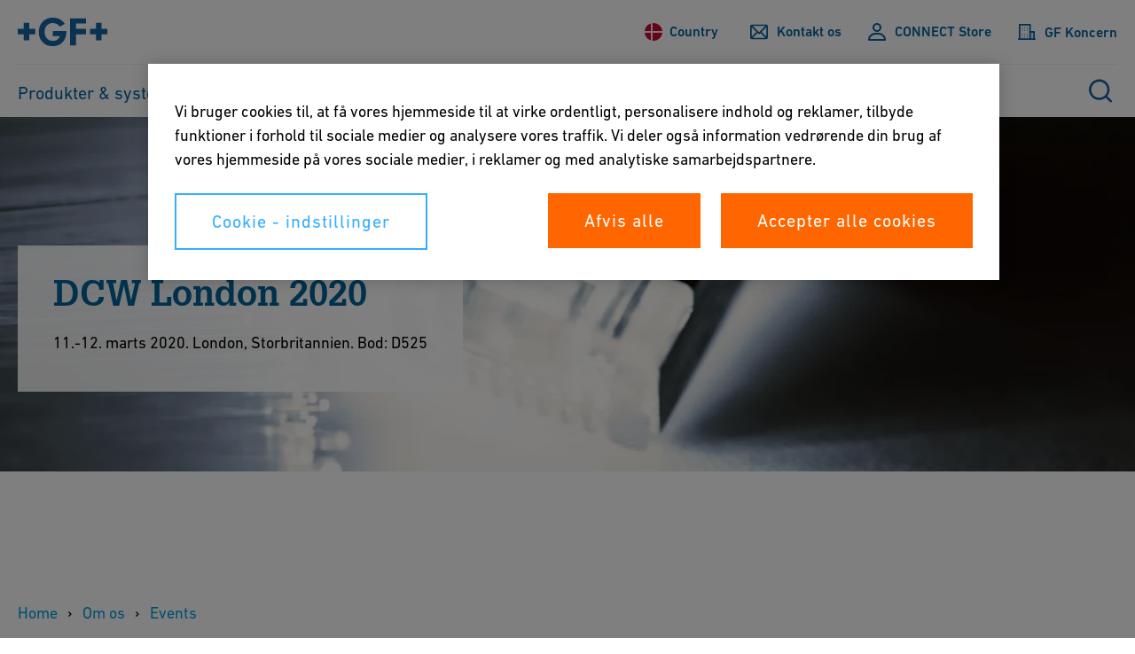

--- FILE ---
content_type: text/html;charset=utf-8
request_url: https://www.gfps.com/da-dk/about-us/events/2020/dcw-london-2020.html
body_size: 26979
content:
<!doctype html>
<html lang="da-DK" data-gtm-page-type="/conf/gfps-ecom/settings/wcm/templates/page-catalog-category" class="_js-page no-js page-template-type_page-catalog-category page-resource-type_page-catalog-category gfps-product-ui_catalog" data-config="{&#34;solrApiUri&#34;:&#34;/da-dk/about-us/events/2020/dcw-london-2020.search.api.json&#34;,&#34;commonAssetsUri&#34;:&#34;/content/dam/commonassets&#34;,&#34;commerceApiUri&#34;:&#34;/da-dk/about-us/events/2020/dcw-london-2020.commerce.api.json&#34;,&#34;productCatalogUi&#34;:true,&#34;productCatalogPageUri&#34;:&#34;/da-dk/products-solutions.catalog.html&#34;,&#34;marketId&#34;:&#34;3147&#34;}">

<head prefix="gf_og_ns: https://www.georgfischer.com/ns#">
  
  <meta charset="utf-8"/>
  <meta http-equiv="X-UA-Compatible" content="IE=edge"/>

  <title>DCW London 2020 - GF Industry and Infrastructure Flow Solutions</title>

  <meta name="viewport" content="width=device-width, initial-scale=1.0, shrink-to-fit=no"/>

  <meta name="description"/>

  <meta name="keywords" content="Piping Systems"/>

  

  <meta name="google-site-verification" content="_HFl6MEAwErHi1B2Hgmf_qdoqysZLlTUKefZYdkP4zE"/>

  

  <script defer="defer" type="text/javascript" src="/.rum/@adobe/helix-rum-js@%5E2/dist/rum-standalone.js"></script>
<link rel="canonical" href="https://www.gfps.com/da-dk/about-us/events/2020/dcw-london-2020.html"/>

  <link rel="apple-touch-icon" sizes="180x180" href="/etc.clientlibs/gf/clientlibs/gf-head/resources/img/apple-touch-icon.png?v=KmngXMrOBw"/>
  
  
  
  
  
  
  
  
  

  <link rel="icon" type="image/png" href="/etc.clientlibs/gf/clientlibs/gf-head/resources/img/favicon-16x16.png?v=KmngXMrOBw"/>
  <link rel="icon" type="image/png" sizes="16x16" href="/etc.clientlibs/gf/clientlibs/gf-head/resources/img/favicon-16x16.png?v=KmngXMrOBw"/>
  <link rel="icon" type="image/png" sizes="32x32" href="/etc.clientlibs/gf/clientlibs/gf-head/resources/img/favicon-32x32.png?v=KmngXMrOBw"/>
  <link rel="icon" type="image/png" sizes="192x192" href="/etc.clientlibs/gf/clientlibs/gf-head/resources/img/android-chrome-192x192.png?v=KmngXMrOBw"/>
  <link rel="manifest" href="/etc.clientlibs/gf/clientlibs/gf-head/resources/img/site.webmanifest?v=KmngXMrOBw"/>
  <link rel="mask-icon" href="/etc.clientlibs/gf/clientlibs/gf-head/resources/img/safari-pinned-tab.svg?v=KmngXMrOBw" color="#00629b"/>
  <link rel="shortcut icon" href="/etc.clientlibs/gf/clientlibs/gf-head/resources/img/favicon-16x16.png?v=KmngXMrOBw" type="image/png"/>
  <meta name="msapplication-TileColor" content="#ffffff"/>
  <meta name="msapplication-TileImage" content="/etc.clientlibs/gf/clientlibs/gf-head/resources/img/mstile-144x144.png?v=KmngXMrOBw"/>
  <meta name="msapplication-config" content="/etc.clientlibs/gf/clientlibs/gf-head/resources/img/browserconfig.xml?v=KmngXMrOBw"/>
  <meta name="theme-color" content="#ffffff"/>
  
    <link rel="alternate" href="https://www.gfps.com/en-ae/about-us/events/2020/dcw-london-2020.html" hreflang="en-AE"/>
  
    <link rel="alternate" href="https://www.gfps.com/en-ar/about-us/events/2020/dcw-london-2020.html" hreflang="en-AR"/>
  
    <link rel="alternate" href="https://www.gfps.com/es-ar/about-us/events/2020/dcw-london-2020.html" hreflang="es-AR"/>
  
    <link rel="alternate" href="https://www.gfps.com/en-at/about-us/events/2020/dcw-london-2020.html" hreflang="en-AT"/>
  
    <link rel="alternate" href="https://www.gfps.com/de-at/about-us/events/2020/dcw-london-2020.html" hreflang="de-AT"/>
  
    <link rel="alternate" href="https://www.gfps.com/de-de/about-us/events/2020/dcw-london-2020.html" hreflang="de-DE"/>
  
    <link rel="alternate" href="https://www.gfps.com/da-dk/about-us/events/2020/dcw-london-2020.html" hreflang="da-DK"/>
  
    <link rel="alternate" href="https://www.gfps.com/es-es/about-us/events/2020/dcw-london-2020.html" hreflang="es-ES"/>
  
    <link rel="alternate" href="https://www.gfps.com/en-fi/about-us/events/2020/dcw-london-2020.html" hreflang="en-FI"/>
  
    <link rel="alternate" href="https://www.gfps.com/fi-fi/about-us/events/2020/dcw-london-2020.html" hreflang="fi-FI"/>
  
    <link rel="alternate" href="https://www.gfps.com/fr-fr/about-us/events/2020/dcw-london-2020.html" hreflang="fr-FR"/>
  
    <link rel="alternate" href="https://www.gfps.com/en-id/about-us/events/2020/dcw-london-2020.html" hreflang="en-ID"/>
  
    <link rel="alternate" href="https://www.gfps.com/en-in/about-us/events/2020/dcw-london-2020.html" hreflang="en-IN"/>
  
    <link rel="alternate" href="https://www.gfps.com/it-it/about-us/events/2020/dcw-london-2020.html" hreflang="it-IT"/>
  
    <link rel="alternate" href="https://www.gfps.com/ja-jp/about-us/events/2020/dcw-london-2020.html" hreflang="ja-JP"/>
  
    <link rel="alternate" href="https://www.gfps.com/en-jp/about-us/events/2020/dcw-london-2020.html" hreflang="en-JP"/>
  
    <link rel="alternate" href="https://www.gfps.com/ko-kr/about-us/events/2020/dcw-london-2020.html" hreflang="ko-KR"/>
  
    <link rel="alternate" href="https://www.gfps.com/en-mx/about-us/events/2020/dcw-london-2020.html" hreflang="en-MX"/>
  
    <link rel="alternate" href="https://www.gfps.com/es-mx/about-us/events/2020/dcw-london-2020.html" hreflang="es-MX"/>
  
    <link rel="alternate" href="https://www.gfps.com/en-my/about-us/events/2020/dcw-london-2020.html" hreflang="en-MY"/>
  
    <link rel="alternate" href="https://www.gfps.com/nb-no/about-us/events/2020/dcw-london-2020.html" hreflang="nb-NO"/>
  
    <link rel="alternate" href="https://www.gfps.com/en-nz/about-us/events/2020/dcw-london-2020.html" hreflang="en-NZ"/>
  
    <link rel="alternate" href="https://www.gfps.com/pl-pl/about-us/events/2020/dcw-london-2020.html" hreflang="pl-PL"/>
  
    <link rel="alternate" href="https://www.gfps.com/ro-ro/about-us/events/2020/dcw-london-2020.html" hreflang="ro-RO"/>
  
    <link rel="alternate" href="https://www.gfps.com/sv-se/about-us/events/2020/dcw-london-2020.html" hreflang="sv-SE"/>
  
    <link rel="alternate" href="https://www.gfps.com/en-tr/about-us/events/2020/dcw-london-2020.html" hreflang="en-TR"/>
  
    <link rel="alternate" href="https://www.gfps.com/tr-tr/about-us/events/2020/dcw-london-2020.html" hreflang="tr-TR"/>
  
    <link rel="alternate" href="https://www.gfps.com/en-tw/about-us/events/2020/dcw-london-2020.html" hreflang="en-TW"/>
  
    <link rel="alternate" href="https://www.gfps.com/zh-tw/about-us/events/2020/dcw-london-2020.html" hreflang="zh-Hant"/>
  
    <link rel="alternate" href="https://www.gfps.com/en-gb/about-us/events/2020/dcw-london-2020.html" hreflang="en-GB"/>
  
    <link rel="alternate" href="https://www.gfps.com/en-vn/about-us/events/2020/dcw-london-2020.html" hreflang="en-VN"/>
  
    <link rel="alternate" href="https://www.gfps.com/vi-vn/about-us/events/2020/dcw-london-2020.html" hreflang="vi-VN"/>
  

  <meta property="og:title" content="DCW London 2020 - GF Industry and Infrastructure Flow Solutions"/>
  <meta property="og:site_name" content="GF Industry and Infrastructure Flow Solutions"/>
  <meta property="og:url" content="https://www.gfps.com/da-dk/about-us/events/2020/dcw-london-2020.html"/>
  
  
  <meta property="og:type" content="website"/>
  


  <meta id="gtm" data-gtm-container-id="GTM-533PLZ"/>
  <script src="https://cdn.cookielaw.org/scripttemplates/otSDKStub.js" data-document-language="true" type="text/javascript" charset="UTF-8" data-domain-script="6a4523d5-c56b-4654-ac33-35788abd8404" async></script>
  <script type="text/javascript">
    function OptanonWrapper() {}
  </script>
  <script>
    window.dataLayer = window.dataLayer || [];
    function gtag() {
      dataLayer.push(arguments);
    }
    gtag("consent", "default", {
      ad_storage: "denied",
      analytics_storage: "denied",
    });
  </script>
  <!-- OneTrust Cookies Consent Notice end for georgfischer.com -->
  <!-- Google Tag Manager -->
  <script>
    try {
      let html = document.querySelector("html");
      let lang = html.lang.toLowerCase().split(/[-_]+/);
      let canonical =
        document.querySelector('link[rel="canonical"]') || window.location;

      let countryCode = lang[1] ? lang[1] : "com";
      
      if (window.location.pathname.includes('/int/')) {
        countryCode = "int";
      }

      const isSSOLoggedIn = () => {
        const initialCookies = document.cookie.trim().split(/\s*;\s*/).map(cookie => cookie.split(/\s*=\s*/)).reduce((acc, value) => { acc[value?.[0] ?? 'empty']=value?.[1]; return acc}, {});
        return ('USER_TOKEN' in initialCookies) || ('ID_TOKEN' in initialCookies);
      }

      window.dataLayer = window.dataLayer || [];
      window.dataLayer.push({
        languageCode: lang[0],
        countryCode: countryCode,
        pageType: html.dataset.gtmPageType,
        logged_in: isSSOLoggedIn(),
        canonicalUrl: canonical.href,
      });
    } catch (e) {
      console.error(e);
    }
  </script>
  <script>
    (function (w, d, s, l) {
      let { gtmContainerId, gtmAuth, gtmPreview } =
        document.querySelector("#gtm").dataset;

      w[l] = w[l] || [];
      w[l].push({
        "gtm.start": new Date().getTime(),
        event: "gtm.js",
      });

      let f = d.getElementsByTagName(s)[0],
        dl = l != "dataLayer" ? "&l=" + l : "";

      let e = "";
      if (gtmAuth && gtmPreview) {
        e =
          "&gtm_auth=" +
          gtmAuth +
          "&gtm_preview=" +
          gtmPreview +
          "gtm_cookies_win=x";
      }

      if (gtmContainerId) {
        let j = d.createElement(s);
        j.async = true;
        j.src =
          "https://www.googletagmanager.com/gtm.js?id=" +
          gtmContainerId +
          dl +
          e;
        f.parentNode.insertBefore(j, f);
      }
    })(window, document, "script", "dataLayer");
  </script>
  <!-- End Google Tag Manager -->
  
    
    

    

    
    

  <!--- adobe dtm -->
  <script type="text/plain" src="https://assets.adobedtm.com/f2f2c53ba203/5b077636279c/launch-70b213ca8104.min.js" class="optanon-category-C0003"></script>
  <!-- end adobe dtm -->
  
    <link rel="stylesheet" href="/etc.clientlibs/gf/clientlibs/gf-head.lc-cd3ca9e146f01a6b3af59074e7b94e48-lc.css" type="text/css">


  


  
  
    <script defer src="/etc.clientlibs/gfps-ecom/clientlibs/common/head.lc-3221d55c09819c3f0466bd3c45466b9b-lc.js"></script>
<script defer src="/etc.clientlibs/gfps-ecom/clientlibs/common.lc-34ac5d49031506f3a2fba418e2819e1a-lc.js"></script>
<script defer src="/etc.clientlibs/gf/clientlibs/gf-body.lc-7e4136aea3078c15a3b9fec5d25fd6c0-lc.js"></script>


  
    

</head>


<body class="_body" data-ga-id="UA-30457341-1" data-si-id="6016538" data-dpavailability-check-page="/da-dk/services/customer-area/connect-store/check-availability.html" data-dplogin-page="/da-dk/services/customer-area.html" data-cart-page="/da-dk/services/cart.html">
  <!-- Google Tag Manager (noscript) -->
  <noscript>
    

    
      <iframe src="https://www.googletagmanager.com/ns.html?id=GTM-533PLZ" height="0" width="0" style="display: none; visibility: hidden">
      </iframe>
    
  </noscript>
  <!-- End Google Tag Manager (noscript) -->
  <svg style="display: none" xmlns="http://www.w3.org/2000/svg">
    <symbol viewBox="0 0 8 12" class="_svg-icon" id="_svg-arrow">
      <path d="M7.6 6l.03.02L1.65 12 0 10.35 4.35 6 0 1.65 1.65 0l5.98 5.98L7.6 6z"/>
    </symbol>
  </svg>
  <svg class="_svg-icon--hidden" xmlns="http://www.w3.org/2000/svg">
  <defs>
    <radialGradient id="radial-gradient" cx="10.04" cy="34.06" r="35.57" gradientTransform="scale(0.75)" gradientUnits="userSpaceOnUse">
      <stop offset="0" stop-color="#fae100"/>
      <stop offset="0.05" stop-color="#fadc04"/>
      <stop offset="0.12" stop-color="#fbce0e"/>
      <stop offset="0.18" stop-color="#fcb720"/>
      <stop offset="0.25" stop-color="#fe9838"/>
      <stop offset="0.31" stop-color="#ff7950"/>
      <stop offset="0.49" stop-color="#ff1c74"/>
      <stop offset="1" stop-color="#6c1cd1"/>
    </radialGradient>
  </defs>
  <symbol viewBox="0 0 8 14" class="_svg-icon" id="_svg-arrow">
    <path d="M6.19 5.35l.12-.12 1.65 1.65-.12.12.12.12-1.65 1.65-.12-.12-4.5 4.5L.04 11.5 4.54 7 .04 2.5 1.69.85l4.5 4.5z"/>
  </symbol>
  <symbol viewBox="0 0 18 24" class="_svg-icon" id="_svg-download">
    <path d="M9.43 21H18v3H0v-3h8.46l-1.92-1.92L.2 12.7l2.4-2.4L7 14.73V0h3v15.62l5.3-5.3 2.4 2.39-6.36 6.36h.01L9.43 21z" fill="#FFF" fill-rule="evenodd"/>
  </symbol>
  <symbol viewBox="0 0 18 18" class="_svg-icon" id="_svg-icon-plus-blue">
    <path d="M11 7h7v4h-7v7H7v-7H0V7h7V0h4v7z" fill="#00629b" fill-rule="evenodd"/>
  </symbol>
  <symbol viewBox="0 0 40 40" class="_svg-icon" id="_svg-icon-facebook">
    <path d="M37,0H3C1.35,0,0,1.35,0,3v34c0,1.65,1.35,3,3,3h34c1.65,0,3-1.35,3-3V3c0-1.65-1.35-3-3-3ZM38,37c0,.55-.45,1-1,1H3c-.55,0-1-.45-1-1V3c0-.55.45-1,1-1h34c.55,0,1,.45,1,1v34ZM21.54,10h3.07v3.43h-2.23c-.37,0-.88.18-.88.96v2.07h3.1l-.36,3.52h-2.73v10.02h-4.14v-10.02h-1.97v-3.52h1.97v-2.28c0-1.63.77-4.18,4.18-4.18Z" fill="#fff"/>
  </symbol>
  <symbol viewBox="0 0 40 40" class="_svg-icon" id="_svg-icon-twitter">
    <path d="M29.35,10h-1.76l-6.47,7.35-5.16-7.35h-5.96l7.81,11.12-7.81,8.88h1.76l6.83-7.77,5.45,7.77h5.96l-8.1-11.53,7.45-8.47ZM27.59,28.76h-2.71L12.4,11.3h2.71l12.48,17.46ZM37,0H3C1.35,0,0,1.35,0,3v34c0,1.65,1.35,3,3,3h34c1.65,0,3-1.35,3-3V3c0-1.65-1.35-3-3-3ZM38,37c0,.55-.45,1-1,1H3c-.55,0-1-.45-1-1V3c0-.55.45-1,1-1h34c.55,0,1,.45,1,1v34Z" fill="#fff"/>
  </symbol>
  <symbol viewBox="0 0 40 40" class="_svg-icon" id="_svg-icon-xing">
    <path d="M29.38,10l-6.94,12.16,4.47,7.84h-4.67l-4.47-7.84,6.94-12.16h4.67ZM15.83,13.75h-4.4l2.55,4.49-3.35,5.51h4.41l3.35-5.51-2.55-4.49ZM40,3v34c0,1.65-1.35,3-3,3H3c-1.65,0-3-1.35-3-3V3C0,1.35,1.35,0,3,0h34c1.65,0,3,1.35,3,3ZM38,3c0-.55-.45-1-1-1H3c-.55,0-1,.45-1,1v34c0,.55.45,1,1,1h34c.55,0,1-.45,1-1V3Z" fill="#fff"/>
  </symbol>
  <symbol viewBox="0 0 40 40" class="_svg-icon" id="_svg-icon-youtube">
    <path d="M18.01,17l5.21,3-5.21,3v-6ZM40,3v34c0,1.65-1.35,3-3,3H3c-1.65,0-3-1.35-3-3V3C0,1.35,1.35,0,3,0h34c1.65,0,3,1.35,3,3ZM38,3c0-.55-.45-1-1-1H3c-.55,0-1,.45-1,1v34c0,.55.45,1,1,1h34c.55,0,1-.45,1-1V3ZM32,16v8c0,2.76-2.24,5-5,5h-14c-2.76,0-5-2.24-5-5v-8c0-2.76,2.24-5,5-5h14c2.76,0,5,2.24,5,5ZM30,16c0-1.65-1.35-3-3-3h-14c-1.65,0-3,1.35-3,3v8c0,1.65,1.35,3,3,3h14c1.65,0,3-1.35,3-3v-8Z" fill="#fff"/>
  </symbol>
  <symbol viewBox="0 0 40 40" class="_svg-icon" id="_svg-icon-linkedin">
    <path d="M14.58,12.33c0,1.3-.97,2.33-2.54,2.33h-.03c-1.51,0-2.48-1.04-2.48-2.33s1-2.33,2.54-2.33,2.48,1.01,2.51,2.33ZM9.8,30h4.49v-13.5h-4.49v13.5ZM25.3,16.19c-2.38,0-3.45,1.31-4.04,2.23v.04h-.03s.02-.03.03-.04v-1.91h-4.49c.06,1.27,0,13.49,0,13.49h4.49v-7.54c0-.4.03-.81.15-1.09.33-.81,1.06-1.64,2.3-1.64,1.62,0,2.27,1.24,2.27,3.05v7.22h4.49v-7.74c0-4.14-2.21-6.07-5.17-6.07ZM40,3v34c0,1.65-1.35,3-3,3H3c-1.65,0-3-1.35-3-3V3C0,1.35,1.35,0,3,0h34c1.65,0,3,1.35,3,3ZM38,3c0-.55-.45-1-1-1H3c-.55,0-1,.45-1,1v34c0,.55.45,1,1,1h34c.55,0,1-.45,1-1V3Z" fill="#fff"/>
  </symbol>
  <symbol viewBox="0 0 40 40" class="_svg-icon" id="_svg-icon-instagram">
    <path d="M26,15c0,.55-.45,1-1,1s-1-.45-1-1,.45-1,1-1,1,.45,1,1ZM25,20c0,2.76-2.24,5-5,5s-5-2.24-5-5,2.24-5,5-5,5,2.24,5,5ZM23,20c0-1.65-1.35-3-3-3s-3,1.35-3,3,1.35,3,3,3,3-1.35,3-3ZM30,15.05v9.91c0,2.78-2.26,5.05-5.05,5.05h-9.91c-2.78,0-5.05-2.26-5.05-5.05v-9.91c0-2.78,2.26-5.05,5.05-5.05h9.91c2.78,0,5.05,2.26,5.05,5.05ZM28,15.05c0-1.68-1.37-3.05-3.05-3.05h-9.91c-1.68,0-3.05,1.37-3.05,3.05v9.91c0,1.68,1.37,3.05,3.05,3.05h9.91c1.68,0,3.05-1.37,3.05-3.05v-9.91ZM40,3v34c0,1.65-1.35,3-3,3H3c-1.65,0-3-1.35-3-3V3C0,1.35,1.35,0,3,0h34c1.65,0,3,1.35,3,3ZM38,3c0-.55-.45-1-1-1H3c-.55,0-1,.45-1,1v34c0,.55.45,1,1,1h34c.55,0,1-.45,1-1V3Z" fill="#fff"/>
  </symbol>
  <symbol viewBox="0 0 48 48" class="_svg-icon" id="_svg-icon-teaser-plus-white">
    <g fill="none" fill-rule="evenodd">
      <path stroke="#FFF" stroke-width="2" d="M1 1h46v46H1z"/>
      <path d="M26 22.25h9v3h-9v9h-3v-9h-9v-3h9v-9h3v9z" fill="#FFF"/>
    </g>
  </symbol>
  <symbol viewBox="0 0 48 48" class="_svg-icon" id="_svg-icon-teaser-plus-blue">
    <g fill="none" fill-rule="evenodd">
      <path stroke="#00629b" stroke-width="2" d="M1 1h46v46H1z"/><path d="M26 22.25h9v3h-9v9h-3v-9h-9v-3h9v-9h3v9z" fill="#00629b"/>
    </g>
  </symbol>
  <symbol viewBox="0 0 48 48" class="_svg-icon" id="_svg-icon-plus">
    <polygon points="25.429 22.571 34 22.571 34 25.429 25.429 25.429 25.429 34 22.571 34 22.571 25.429 14 25.429 14 22.571 22.571 22.571 22.571 14 25.429 14"/>
  </symbol>
  <symbol viewBox="0 0 13 18" class="_svg-icon" id="_svg-icon-play">
    <title>Play</title>
    <path d="M12.1 9l-12 8.1V1z" fill-rule="evenodd"/>
  </symbol>

  <symbol viewBox="0 0 12 16" class="_svg-icon" id="_svg-icon-pause">
    <title>Pause</title>
    <path d="M8 0h3.8v16H8zM0 0h3.8v16H0z" fill-rule="evenodd"/>
  </symbol>

  <symbol viewBox="0 0 12 19" class="_svg-icon" id="_svg-icon-arrow-left">
    <title>Previous</title>
    <path d="M.3 9.7l9-9 2.4 2.5-6.5 6.5 6.5 6.5-2.5 2.5-9-9h.1z" fill-rule="evenodd"/>
  </symbol>

  <symbol viewBox="0 0 12 19" class="_svg-icon" id="_svg-icon-arrow-right">
    <title>Next</title>
    <path d="M11.7 9.7l-9-9L.4 3.2l6.5 6.5-6.5 6.5 2.5 2.5 9-9h-.1z" fill-rule="evenodd"/>
  </symbol>
  <symbol viewBox="0 0 99 32" class="_svg-icon" id="_svg-logo-gf">
    <title>Georg Fischer</title>
    <g fill="#0069A0" fill-rule="evenodd"><path d="M78.5 18.6h7v6.6h5.9v-6.6h7v-5.8h-7V6h-5.8v6.7h-7zM57.2 1.4h17.3V7H63.7v5.8h10.8v5.8H63.7V31h-6.5zM51.4 7.4l-5.3 3A30 30 0 0 0 45 9.1a9.5 9.5 0 0 0-6.8-2.6c-2.2 0-4 .7-5.7 2a9.2 9.2 0 0 0-3.1 7.5c0 2.4.5 4.4 1.6 6a8.4 8.4 0 0 0 7.4 3.9c2.8 0 5-1 6.5-3 .3-.3.7-1 1.3-2.2h-8v-5.5h15c0 4.4-1 7.9-2.9 10.5-2.9 4-7 5.9-12.2 5.9-1.2 0-2.4-.1-3.6-.4-3.7-.7-6.7-2.7-8.9-5.8A15.8 15.8 0 0 1 23 16a15.2 15.2 0 0 1 6-12.7C31.5 1.6 34.6.6 38.3.6A16 16 0 0 1 50 5.5l1.4 1.9M7 6v6.8H0v5.8h7v6.6H13v-6.6h7v-5.8h-7V6z"/></g>
  </symbol>
  <symbol viewBox="0 0 28 23" class="_svg-icon" id="_svg-icon-burger-open">
    <g>
      <path fill="#00629b" fill-rule="evenodd" d="M2.1 0A2 2 0 0 0 0 2c0 1.1 1 2 2.1 2h23.8A2 2 0 0 0 28 2c0-1.1-1-2-2.1-2H2.1zm0 9A2 2 0 0 0 0 11c0 1.1 1 2 2.1 2h23.8a2 2 0 0 0 2.1-2c0-1.1-1-2-2.1-2H2.1zm0 10A2 2 0 0 0 0 21c0 1.1 1 2 2.1 2h23.8a2 2 0 0 0 2.1-2c0-1.1-1-2-2.1-2H2.1z"/>
    </g>
  </symbol>
  <symbol viewBox="0 0 20 20" class="_svg-icon" id="_svg-icon-burger-close">
    <g>
      <path fill-rule="evenodd" d="M19.6.4C19 0 18 0 17.6.4L10 8 2.4.4C2 0 1 0 .4.4 0 1 0 2 .4 2.4L8 10 .4 17.6c-.5.5-.5 1.4 0 2 .3.3.6.4 1 .4.5 0 .7-.1 1-.4L10 12l7.6 7.6c.3.3.7.4 1 .4.3 0 .7-.1 1-.4.5-.6.5-1.5 0-2L12 10l7.6-7.6c.5-.5.5-1.4 0-2z"/>
    </g>
  </symbol>
  <symbol viewBox="0 0 13 13" class="_svg-icon" id="_svg_icon-navigation-close">
    <g><path d="M12.5 1a.8.8 0 0 0-1.2 0L6.7 5.6 2.3 1A.8.8 0 0 0 1 1c-.3.3-.3.9 0 1.2l4.5 4.5L1 11.3c-.3.3-.3.8 0 1.2.2.2.3.3.6.3s.4-.1.6-.3l4.5-4.6 4.6 4.6.6.3.6-.3c.3-.3.3-.9 0-1.2L8 6.7l4.5-4.5c.3-.3.3-.9 0-1.2z" fill="#FFF" fill-rule="evenodd"/></g>
  </symbol>
  <symbol viewBox="0 0 48 48" id="_svg-icon-squared-plus-white">
    <g fill="none" fill-rule="evenodd">
      <path stroke="#fff" stroke-width="2" d="M1 1h46v46H1z"/>
      <path d="M26 22h9v3h-9v9h-3v-9h-9v-3h9v-9h3v9z" fill="#fff"/>
    </g>
  </symbol>

  <symbol viewBox="0 0 48 48" id="_svg-icon_squared-plus-blue">
    <g fill="none" fill-rule="evenodd">
      <path fill="#00629b" d="M48 0H0v48h48z"/>
      <path d="M25.3 22.7H33v2.6h-7.7V33h-2.6v-7.7H15v-2.6h7.7V15h2.6v7.7z" fill="#FFF"/>
    </g>
  </symbol>
  <symbol viewBox="0 0 48 48" id="_svg-icon_squared-minus-blue">
    <g fill="none" fill-rule="evenodd">
      <path fill="#00629b" fill-rule="nonzero" d="M48 0H0v48h48z"/>
      <path fill="#FFF" d="M15 23h18v2.571H15z"/>
    </g>
  </symbol>
  <symbol viewBox="0 0 13 18" class="_svg-icon" id="_svg-icon-play">
    <title>Play</title>
    <path d="M12.1 9l-12 8.1V1z" fill-rule="evenodd"/>
  </symbol>

  <symbol viewBox="0 0 12 16" class="_svg-icon" id="_svg-icon-pause">
    <title>Pause</title>
    <path d="M8 0h3.8v16H8zM0 0h3.8v16H0z" fill-rule="evenodd"/>
  </symbol>

  <symbol viewBox="0 0 12 19" class="_svg-icon" id="_svg-icon-arrow-left">
    <title>Previous</title>
    <path d="M.3 9.7l9-9 2.4 2.5-6.5 6.5 6.5 6.5-2.5 2.5-9-9h.1z" fill-rule="evenodd"/>
  </symbol>

  <symbol viewBox="0 0 12 19" class="_svg-icon" id="_svg-icon-arrow-right">
    <title>Next</title>
    <path d="M11.7 9.7l-9-9L.4 3.2l6.5 6.5-6.5 6.5 2.5 2.5 9-9h-.1z" fill-rule="evenodd"/>
  </symbol>
  <symbol viewBox="0 0 99 32" class="_svg-icon" id="_svg-logo-gf">
    <title>Georg Fischer</title>
    <g fill="#0069A0" fill-rule="evenodd">
      <path d="M78.5 18.6h7v6.6h5.9v-6.6h7v-5.8h-7V6h-5.8v6.7h-7zM57.2 1.4h17.3V7H63.7v5.8h10.8v5.8H63.7V31h-6.5zM51.4 7.4l-5.3 3A30 30 0 0 0 45 9.1a9.5 9.5 0 0 0-6.8-2.6c-2.2 0-4 .7-5.7 2a9.2 9.2 0 0 0-3.1 7.5c0 2.4.5 4.4 1.6 6a8.4 8.4 0 0 0 7.4 3.9c2.8 0 5-1 6.5-3 .3-.3.7-1 1.3-2.2h-8v-5.5h15c0 4.4-1 7.9-2.9 10.5-2.9 4-7 5.9-12.2 5.9-1.2 0-2.4-.1-3.6-.4-3.7-.7-6.7-2.7-8.9-5.8A15.8 15.8 0 0 1 23 16a15.2 15.2 0 0 1 6-12.7C31.5 1.6 34.6.6 38.3.6A16 16 0 0 1 50 5.5l1.4 1.9M7 6v6.8H0v5.8h7v6.6H13v-6.6h7v-5.8h-7V6z"/>
    </g>
  </symbol>
  <symbol viewBox="0 0 28 23" class="_svg-icon" id="_svg-icon-burger-open">
    <g>
      <path fill="#00629b" fill-rule="evenodd" d="M2.1 0A2 2 0 0 0 0 2c0 1.1 1 2 2.1 2h23.8A2 2 0 0 0 28 2c0-1.1-1-2-2.1-2H2.1zm0 9A2 2 0 0 0 0 11c0 1.1 1 2 2.1 2h23.8a2 2 0 0 0 2.1-2c0-1.1-1-2-2.1-2H2.1zm0 10A2 2 0 0 0 0 21c0 1.1 1 2 2.1 2h23.8a2 2 0 0 0 2.1-2c0-1.1-1-2-2.1-2H2.1z"/>
    </g>
  </symbol>
  <symbol viewBox="0 0 20 20" class="_svg-icon" id="_svg-icon-burger-close">
    <g>
      <path fill="#00629b" fill-rule="evenodd" d="M19.6.4C19 0 18 0 17.6.4L10 8 2.4.4C2 0 1 0 .4.4 0 1 0 2 .4 2.4L8 10 .4 17.6c-.5.5-.5 1.4 0 2 .3.3.6.4 1 .4.5 0 .7-.1 1-.4L10 12l7.6 7.6c.3.3.7.4 1 .4.3 0 .7-.1 1-.4.5-.6.5-1.5 0-2L12 10l7.6-7.6c.5-.5.5-1.4 0-2z"/>
    </g>
  </symbol>
  <symbol viewBox="0 0 13 13" class="_svg-icon" id="_svg_icon-navigation-close">
    <g>
      <path d="M12.5 1a.8.8 0 0 0-1.2 0L6.7 5.6 2.3 1A.8.8 0 0 0 1 1c-.3.3-.3.9 0 1.2l4.5 4.5L1 11.3c-.3.3-.3.8 0 1.2.2.2.3.3.6.3s.4-.1.6-.3l4.5-4.6 4.6 4.6.6.3.6-.3c.3-.3.3-.9 0-1.2L8 6.7l4.5-4.5c.3-.3.3-.9 0-1.2z" fill="#FFF" fill-rule="evenodd"/>
    </g>
  </symbol>
  <symbol viewBox="0 0 30 30" class="_svg-icon" id="_svg-icon-gf-blog">
    <g fill="none" fill-rule="evenodd" transform="translate(-43)"><rect width="30" height="30" x="43" fill="#FFF" rx="2"/><g fill="#0069A0"><path d="M65.8 16h1.8v1.6h1.5V16h1.8v-1.4H69v-1.8h-1.5v1.8h-1.8zM59.7 11h4.5v1.4h-2.8V14h2.8v1.5h-2.8v3.7h-1.7zM57 13.5l-.3-.3c-.5-.5-1-.7-1.7-.7-.6 0-1 .2-1.5.5-.5.5-.8 1.1-.8 2 0 .6.1 1 .4 1.5.5.6 1.1 1 2 1a2 2 0 0 0 1.6-.8l.3-.5h-2v-1.5h3.8c0 1.2-.2 2-.7 2.7-.8 1-1.8 1.5-3.2 1.5H54c-1-.2-1.7-.7-2.3-1.6a4 4 0 0 1-.6-2.3v-1a4 4 0 0 1 1.5-2.3c.7-.5 1.5-.7 2.4-.7a4 4 0 0 1 3 1.2l.3.5-1.3.8zM46.8 12.7v1.8H45v1.4h1.8v1.7h1.5V16h1.8v-1.4h-1.8v-1.8z"/></g></g>
  </symbol>
  <symbol viewBox="0 0 30 30" class="_svg-icon" id="_svg-icon-tudou">
    <g fill="none" fill-rule="evenodd"><rect width="30" height="30" fill="#FFF" rx="2"/><g fill="#00629b"><path fill-rule="nonzero" d="M22.81 7.25A10.81 10.81 0 0 0 15.11 4h-.03C12.1 4 9.32 5.14 7.24 7.2A10.93 10.93 0 0 0 4 15a10.97 10.97 0 0 0 11 11h.02A10.96 10.96 0 0 0 26 15c0-2.91-1.13-5.67-3.19-7.75zm-7.79 16.68h-.01A8.96 8.96 0 0 1 6.05 15a8.98 8.98 0 0 1 8.98-8.93h.02c2.37 0 4.6.93 6.29 2.63a8.91 8.91 0 0 1-6.32 15.24z"/><path fill-rule="nonzero" d="M11.16 11.62c-1.53 0-2.9 1.21-2.93 2.6v.05l.05-.02a5.36 5.36 0 0 1 2.64-.54 4.87 4.87 0 0 0-.92 2.62.84.84 0 1 0-.91 1.23.84.84 0 0 0 .17 1.67c.4 0 .73-.27.82-.64a.85.85 0 0 0 1.67-.2c0-.4-.29-.75-.67-.83a.84.84 0 0 0-.18-1.66.85.85 0 0 0-.7.36 4.78 4.78 0 0 1 1.27-2.52c.25.03.48.06.68.1l.39.09c.37.08.73.23 1.07.38l.5.2.04.01v-.06a2.95 2.95 0 0 0-3-2.84zm-.77 5.96a.33.33 0 0 1-.65 0c0-.18.14-.33.33-.33.18 0 .32.15.32.33z"/><path d="M21.76 13.87c-.13-1.26-1.43-2.25-2.97-2.25l-.35.01c-.78.08-1.55.47-2.07 1.05-.4.47-.59.97-.5 1.43v.04l.05-.02a7.5 7.5 0 0 1 5.8-.23l.05.02v-.05z"/></g></g>
  </symbol>
  <symbol viewBox="0 0 30 30" class="_svg-icon" id="_svg-icon-wechat">
    <g fill="none" fill-rule="evenodd" transform="translate(-374)"><rect width="30" height="30" x="374" fill="#FFF" rx="2"/><path fill="#00629b" d="M399.3 22.8a5.6 5.6 0 0 0 2.6-4.5c0-3.4-3.4-6-7.7-6-4.3 0-7.7 2.6-7.7 6 0 3.3 3.4 6 7.7 6 .9 0 1.7-.1 2.5-.3h.7l1.6 1h.2l.3-.2v-.2l-.4-1.2v-.2c0-.1 0-.3.2-.4zM385 5c-5 0-9 3.4-9 7.5a7 7 0 0 0 3.1 5.7c.2.1.3.3.3.5v.2l-.5 1.5v.2c0 .2.1.3.3.3h.2l2-1.2.4-.1h.3c.9.3 1.9.5 3 .5h.4c-.2-.6-.3-1.3-.3-1.9 0-3.8 3.7-6.9 8.2-6.9h.5c-.7-3.5-4.4-6.3-8.9-6.3zm6.5 12a.9.9 0 0 1-.8-.8c0-.5.3-.8.8-.8s.9.3.9.8-.4.8-.9.8zm4.9 0a.9.9 0 0 1-.9-.8c0-.5.4-.8.9-.8s.9.3.9.8-.4.8-.9.8zm-14.3-5.6c-.7 0-1.2-.6-1.2-1.2 0-.7.5-1.2 1.2-1.2s1.2.5 1.2 1.2c0 .6-.5 1.2-1.2 1.2zm5.7 0c-.7 0-1.2-.6-1.2-1.2 0-.7.5-1.2 1.2-1.2s1.2.5 1.2 1.2c0 .6-.5 1.2-1.2 1.2z"/></g>
  </symbol>
  <symbol viewBox="0 0 12 12" class="_svg-icon" id="_svg-icon-clear">
    <path fill-rule="evenodd" d="M11.74.26a.83.83 0 0 0-1.2 0L6 4.8 1.46.26a.83.83 0 0 0-1.2 0 .83.83 0 0 0 0 1.2L4.8 6 .26 10.54a.83.83 0 0 0 0 1.2c.17.17.34.26.6.26.25 0 .43-.09.6-.26L6 7.2l4.54 4.54c.17.17.43.26.6.26.17 0 .43-.09.6-.26a.83.83 0 0 0 0-1.2L7.2 6l4.54-4.54a.83.83 0 0 0 0-1.2z"/>
  </symbol>

  <symbol viewBox="0 0 30 30" class="_svg-icon" id="_svg-icon-share-facebook">
    <path d="M17 27.74v-11.6h3.93l.57-4.54H17V8.7c0-1.3.38-2.2 2.25-2.2h2.4v-4a28.93 28.93 0 0 0-3.49-.18c-3.46 0-5.81 2.11-5.81 6v3.28H8.4v4.54h3.9v11.6z"/>
  </symbol>
  <symbol viewBox="0 0 30 30" class="_svg-icon" id="_svg-icon-share-twitter">
    <path d="M21.2,5.25h3.31l-7.23,8.26,8.5,11.24h-6.66l-5.21-6.82-5.97,6.82h-3.31l7.73-8.84L4.21,5.25h6.83l4.71,6.23,5.45-6.23Zm-1.16,17.52h1.83L10.04,7.13h-1.97l11.97,15.64Z"/>
  </symbol>
  <symbol viewBox="0 0 30 30" class="_svg-icon" id="_svg-icon-share-linkedin">
    <path d="M24.45 17v6.85h-4v-6.38c0-1.61-.57-2.7-2-2.7a2.16 2.16 0 0 0-2 1.46 2.83 2.83 0 0 0-.13 1v6.67h-4s.06-10.83 0-11.95h4v1.7a3.94 3.94 0 0 1 3.58-2c2.62 0 4.61 1.7 4.61 5.38zM7.78 5.64a2.07 2.07 0 1 0 0 4.12 2.07 2.07 0 1 0 0-4.12zm-2.24 18h4v-12h-4z"/>
  </symbol>
  <symbol viewBox="0 0 30 30" class="_svg-icon" id="_svg-icon-share-xing">
    <path d="M9.61 19a1 1 0 0 1-.92.65H5.33a.49.49 0 0 1-.44-.23.51.51 0 0 1 0-.51l3.56-6.28L6.2 8.72a.51.51 0 0 1 0-.52.49.49 0 0 1 .43-.2H10a1 1 0 0 1 .93.62l2.3 4zM20.36 4a1 1 0 0 1 .9-.63h3.38a.49.49 0 0 1 .44.2.53.53 0 0 1 0 .52l-7.42 13.1 4.72 8.62a.49.49 0 0 1 0 .52.48.48 0 0 1-.43.21H18.6a1.06 1.06 0 0 1-.93-.63l-4.76-8.73z"/>
  </symbol>
  <symbol viewBox="0 0 30 30" class="_svg-icon" id="_svg-icon-share-email">
    <path d="M3.41 21.6V8.73l9.89 6.32a2.61 2.61 0 0 0 2.73 0l10.16-6.3V21.6A1.21 1.21 0 0 1 25 22.76H4.64a1.2 1.2 0 0 1-1.23-1.16zm12.17-7.55a1.3 1.3 0 0 1-1.37 0L4 7.54a1.26 1.26 0 0 1 .83-.3h20.35a1.23 1.23 0 0 1 .86.33z"/>
  </symbol>
  <symbol viewBox="0 0 30 30" class="_svg-icon" id="_svg-icon-share-weibo">
    <path d="M20.57 4.07a7.26 7.26 0 0 0-1.25.12.58.58 0 0 0-.46.67.56.56 0 0 0 .64.47 6.1 6.1 0 0 1 7.19 6.26 6.56 6.56 0 0 1-.38 2.17.61.61 0 0 0 .09.58.55.55 0 0 0 .77.09.54.54 0 0 0 .19-.28 7.7 7.7 0 0 0 .44-2.56 7.39 7.39 0 0 0-7.23-7.52zm0 3.47a4.63 4.63 0 0 0-.67.06.59.59 0 0 0-.46.67.56.56 0 0 0 .64.47 2.59 2.59 0 0 1 .48 0 2.83 2.83 0 0 1 2.79 2.89 2.7 2.7 0 0 1-.18 1 .59.59 0 0 0 .34.74.55.55 0 0 0 .71-.33 4.21 4.21 0 0 0 .24-1.38 4 4 0 0 0-3.89-4.12zm-7.7.23C11.08 7.74 8.38 9.2 6 11.65S2.19 16.73 2.19 19c0 4.36 5.36 7 10.67 7 6.88 0 11.48-4.11 11.48-7.38 0-2-1.63-3.09-3.09-3.57-.35-.12-.58-.18-.41-.67a4.17 4.17 0 0 0 .29-1.57 1.69 1.69 0 0 0-1.67-1.68 10.69 10.69 0 0 0-4.27.59s-.82.37-.59-.3c.41-1.33.35-2.42-.29-3a2 2 0 0 0-1.44-.65zm-.48 6.67c4.35 0 7.87 2.3 7.87 5.14s-3.52 5.14-7.87 5.14-7.87-2.3-7.87-5.14 3.48-5.14 7.87-5.14zm-.58 1.21a4.52 4.52 0 0 0-4 2.44 3.23 3.23 0 0 0 2 4.59 4.54 4.54 0 0 0 5.48-2.36A3.26 3.26 0 0 0 13 15.79a4.14 4.14 0 0 0-1.19-.14zm.86 2.44a.59.59 0 0 1 .59.6.59.59 0 1 1-1.17 0 .59.59 0 0 1 .58-.6zm-2.45.6a1.65 1.65 0 0 1 .54.09 1 1 0 0 1 .51 1.6 1.71 1.71 0 0 1-2 .61 1 1 0 0 1-.46-1.59 1.66 1.66 0 0 1 1.41-.71z"/>
  </symbol>
  <symbol viewBox="0 0 30 30" class="_svg-icon" id="_svg-icon-share-whatsapp">
    <path d="M15 4.5a10.5 10.5 0 0 0-9.15 15.65l-1.33 4.77a.45.45 0 0 0 .31.56.49.49 0 0 0 .24 0l5-1.24A10.5 10.5 0 1 0 15 4.5zm5.28 14.2a2.75 2.75 0 0 1-1.82 1.3 3.76 3.76 0 0 1-1.7-.1c-.52-.17-1-.35-1.53-.57a11.94 11.94 0 0 1-4.61-4 5.14 5.14 0 0 1-1.1-2.75 3 3 0 0 1 1-2.22 1 1 0 0 1 .71-.33h.52c.17 0 .39-.06.61.45s.76 1.85.83 2a.49.49 0 0 1 0 .47 1.53 1.53 0 0 1-.27.44c-.13.16-.28.35-.4.47s-.28.27-.12.54a8.17 8.17 0 0 0 1.5 1.85 7.71 7.71 0 0 0 2.1 1.26c.27.13.42.11.58-.07s.67-.78.85-1 .36-.23.61-.14 1.57.74 1.84.87.45.2.52.31a2.12 2.12 0 0 1-.16 1.26z"/>
  </symbol>
  <symbol viewBox="0 0 30 30" class="_svg-icon" id="_svg-icon-share-wechat">
    <path d="M25.35 22.8A5.61 5.61 0 0 0 28 18.3c0-3.4-3.4-6-7.7-6s-7.7 2.6-7.7 6 3.4 6 7.7 6a10.07 10.07 0 0 0 2.5-.3h.7l1.6 1h.2l.3-.2v-.2l-.4-1.2v-.2a.4.4 0 0 1 .2-.4zM11.05 5c-5 0-9 3.4-9 7.5a7 7 0 0 0 3.1 5.7.55.55 0 0 1 .3.5v.2L5 20.4v.2a.27.27 0 0 0 .3.3h.2l2-1.2.4-.1h.3a9.43 9.43 0 0 0 3 .5h.4a6.28 6.28 0 0 1-.3-1.9c0-3.8 3.7-6.9 8.2-6.9h.5C19.25 7.8 15.55 5 11.05 5zm6.5 12a.89.89 0 0 1-.8-.8.74.74 0 0 1 .8-.8.81.81 0 1 1 0 1.6zm4.9 0a.9.9 0 0 1-.9-.8.91.91 0 1 1 .9.8zm-14.3-5.6A1.22 1.22 0 0 1 7 10.2 1.16 1.16 0 0 1 8.15 9a1.16 1.16 0 0 1 1.2 1.2 1.22 1.22 0 0 1-1.2 1.2zm5.7 0a1.22 1.22 0 0 1-1.2-1.2 1.2 1.2 0 0 1 2.4 0 1.22 1.22 0 0 1-1.2 1.2z"/>
  </symbol>

  <symbol viewBox="0 0 40 40" class="_svg-icon" id="_svg-icon-value-bar-default">
    <path d="M39 40H1a1 1 0 0 1-1-1V1a1 1 0 0 1 1-1h38a1 1 0 0 1 1 1v38a1 1 0 0 1-1 1zM2 38h36V2H2zm16-7a3 3 0 0 1-1.8-.6l-8-6a3 3 0 0 1-.6-4.2 3 3 0 0 1 4.2-.6l5.6 4.2 10.2-13.6a3 3 0 0 1 4.2-.6 3 3 0 0 1 .6 4.2l-12 16A3 3 0 0 1 18 31zm-8-10a1 1 0 0 0-.8.4 1 1 0 0 0-.19.74 1 1 0 0 0 .39.66l8 6a1 1 0 0 0 1.4-.2l12-16a1 1 0 0 0 .19-.74 1 1 0 0 0-1.79-.46L18.4 25.8a1 1 0 0 1-.66.39A1 1 0 0 1 17 26l-6.4-4.8a1 1 0 0 0-.6-.2z"/>
  </symbol>

  <symbol viewBox="0 0 20 20" class="_svg-icon" id="_svg-icon-search">
    <path d="M19.71 18.29L16 14.61A9 9 0 1 0 14.61 16l3.68 3.68a1 1 0 0 0 1.42 0 1 1 0 0 0 0-1.39zM9 16a7 7 0 1 1 7-7 7 7 0 0 1-7 7z"/>
  </symbol>
  <symbol viewBox="0 0 26 22" class="_svg-icon" id="_svg-icon-burger">
    <path d="M0 1a1 1 0 0 1 1-1h24a1 1 0 0 1 0 2H1a1 1 0 0 1-1-1zm25 9H1a1 1 0 0 0 0 2h24a1 1 0 0 0 0-2zm0 10H1a1 1 0 0 0 0 2h24a1 1 0 0 0 0-2z"/>
  </symbol>
  <symbol viewBox="0 0 22 22" class="_svg-icon" id="_svg-icon-close">
    <path d="M21.71 20.29a1 1 0 0 1 0 1.42 1 1 0 0 1-1.42 0L11 12.41l-9.29 9.3a1 1 0 0 1-1.42 0 1 1 0 0 1 0-1.42L9.59 11 .29 1.71A1 1 0 0 1 1.71.29L11 9.59l9.29-9.3a1 1 0 1 1 1.42 1.42L12.41 11z"/>
  </symbol>
  <symbol viewBox="0 0 22 22" class="_svg-icon" id="_svg-icon-close-small">
    <path d="M12.41 11l4.3-4.29a1 1 0 1 0-1.42-1.42L11 9.59l-4.29-4.3a1 1 0 0 0-1.42 1.42L9.59 11l-4.3 4.29a1 1 0 0 0 0 1.41 1 1 0 0 0 1.41 0l4.3-4.29 4.29 4.3a1 1 0 0 0 1.41 0 1 1 0 0 0 0-1.42z"/>
  </symbol>
  <symbol viewBox="0 0 12 8" class="_svg-icon" id="_svg-icon-arrow-small">
    <path d="M6 8a1 1 0 01-.77-.36l-5-6A1 1 0 01.36.23a1 1 0 011.41.13L6 5.44 10.23.36a1 1 0 011.41-.13 1 1 0 01.13 1.41l-5 6A1 1 0 016 8z"/>
  </symbol>
  <symbol viewBox="0 0 20 20" class="_svg-icon" id="_svg-icon-person">
    <path d="M10 10a5 5 0 1 0-5-5 5 5 0 0 0 5 5zm0-8a3 3 0 1 1-3 3 3 3 0 0 1 3-3zM11 11H9c-5.3 0-9 3.29-9 8a1 1 0 0 0 1 1h18a1 1 0 0 0 1-1c0-4.71-3.7-8-9-8zm-8.93 7c.52-3.44 3.74-5 6.93-5h2c3.19 0 6.41 1.56 6.93 5z"/>
  </symbol>
  <symbol viewBox="0 0 20 20" class="_svg-icon" id="_svg-icon-globe">
    <path d="M10 0a10 10 0 1 0 10 10A10 10 0 0 0 10 0zM2 10a8.24 8.24 0 0 1 .26-2h1.86a16.73 16.73 0 0 0 0 4H2.26A8.24 8.24 0 0 1 2 10zm4 0a14.16 14.16 0 0 1 .14-2H9v4H6.14A14.16 14.16 0 0 1 6 10zm7.43-4H11V2.3A6.34 6.34 0 0 1 13.43 6zM9 2.3V6H6.57A6.34 6.34 0 0 1 9 2.3zM9 14v3.7A6.34 6.34 0 0 1 6.57 14zm2 3.7V14h2.43A6.34 6.34 0 0 1 11 17.7zm0-5.7V8h2.86a14.16 14.16 0 0 1 .14 2 14.16 14.16 0 0 1-.14 2zm4.88-4h1.86a8.24 8.24 0 0 1 .26 2 8.24 8.24 0 0 1-.26 2h-1.86a16.16 16.16 0 0 0 .12-2 16.16 16.16 0 0 0-.12-2zm1-2h-1.4a12.15 12.15 0 0 0-1-2.57A8 8 0 0 1 16.92 6zM5.45 3.43A12.15 12.15 0 0 0 4.48 6h-1.4a8 8 0 0 1 2.37-2.57zM3.08 14h1.4a12.15 12.15 0 0 0 1 2.57A8 8 0 0 1 3.08 14zm11.47 2.57a12.15 12.15 0 0 0 1-2.57h1.4a8 8 0 0 1-2.4 2.57z"/>
  </symbol>
  <symbol viewBox="0 0 24 20" class="_svg-icon" id="_svg-icon-letter">
    <path d="M21 0H3a3 3 0 0 0-3 3v14a3 3 0 0 0 3 3h18a3 3 0 0 0 3-3V3a3 3 0 0 0-3-3zM2 3.41L8.59 10 2 16.59zm10 7.18L3.41 2h17.18zm-2 .82l1.29 1.3a1 1 0 0 0 1.42 0l1.29-1.3L20.59 18H3.41zM15.41 10L22 3.41v13.18z"/>
  </symbol>
  <symbol viewBox="0 0 20 20" class="_svg-icon" id="_svg-icon-ecatalog">
    <path d="M17,15H6c-.49,0-.91-.36-.99-.85L3.14,2H1c-.55,0-1-.45-1-1S.45,0,1,0h3c.49,0,.91,.36,.99,.85l1.87,12.15h10.14c.55,0,1,.45,1,1s-.45,1-1,1Z"/>
    <path d="M18,11H5.45s0-2.01,0-2.01h11.68s.71-4.99,.71-4.99H5V2h14c.29,0,.57,.13,.76,.34,.19,.22,.28,.51,.23,.8l-1,7c-.07,.49-.49,.86-.99,.86Z"/>
    <circle cx="16" cy="18" r="2"/>
    <circle cx="6" cy="18" r="2"/>
  </symbol>
  <symbol viewBox="0 0 22 20" class="_svg-icon" id="_svg-icon-corporate">
    <path d="M17 12.5a.5.5 0 11.5.5.5.5 0 01-.5-.5zm.5 2.5a.5.5 0 10-.5-.5.5.5 0 00.5.5zm0 1a.5.5 0 10.5.5.5.5 0 00-.5-.5zm-12-4a.5.5 0 10.5.5.5.5 0 00-.5-.5zm0 2a.5.5 0 10.5.5.5.5 0 00-.5-.5zm0 2a.5.5 0 10.5.5.5.5 0 00-.5-.5zm3-4a.5.5 0 10.5.5.5.5 0 00-.5-.5zm0 2a.5.5 0 10.5.5.5.5 0 00-.5-.5zm0 2a.5.5 0 10.5.5.5.5 0 00-.5-.5zm3-4a.5.5 0 10.5.5.5.5 0 00-.5-.5zm0 2a.5.5 0 10.5.5.5.5 0 00-.5-.5zm0 2a.5.5 0 10.5.5.5.5 0 00-.5-.5zm-6-12a.5.5 0 10.5.5.5.5 0 00-.5-.5zm0 2a.5.5 0 10.5.5.5.5 0 00-.5-.5zm0 2a.5.5 0 10.5.5.5.5 0 00-.5-.5zm3-4a.5.5 0 10.5.5.5.5 0 00-.5-.5zm0 2a.5.5 0 10.5.5.5.5 0 00-.5-.5zm0 2a.5.5 0 10.5.5.5.5 0 00-.5-.5zm3-3a.5.5 0 10-.5-.5.5.5 0 00.5.5zm0 1a.5.5 0 10.5.5.5.5 0 00-.5-.5zm0 2a.5.5 0 10.5.5.5.5 0 00-.5-.5zM22 19a1 1 0 01-1 1H1a1 1 0 010-2V1a1 1 0 011-1h13a1 1 0 011 1v8h4a1 1 0 011 1v8a1 1 0 011 1zm-6-8v7h3v-7zM3 18h11V2H3z"/>
  </symbol>
  <symbol viewBox="0 0 20 20" class="_svg-icon" id="_svg-icon-square-plus">
    <path d="M19 0H1a1 1 0 0 0-1 1v18a1 1 0 0 0 1 1h18a1 1 0 0 0 1-1V1a1 1 0 0 0-1-1zm-1 18H2V2h16z"/><path d="M7 11h2v2a1 1 0 0 0 2 0v-2h2a1 1 0 0 0 0-2h-2V7a1 1 0 0 0-2 0v2H7a1 1 0 0 0 0 2z"/>
  </symbol>
  <symbol viewBox="0 0 20 20" class="_svg-icon" id="_svg-icon-square-minus">
    <path d="M19 0H1a1 1 0 0 0-1 1v18a1 1 0 0 0 1 1h18a1 1 0 0 0 1-1V1a1 1 0 0 0-1-1zm-1 18H2V2h16z"/><path d="M7 11h6a1 1 0 0 0 0-2H7a1 1 0 0 0 0 2z"/>
  </symbol>
  <symbol viewBox="0 0 12 20" class="_svg-icon" id="_svg-icon-arrow-big">
    <path d="M1 20a1 1 0 0 1-.74-.33 1 1 0 0 1 .07-1.41L9.5 10 .33 1.74A1 1 0 0 1 1.67.26l10 9a1 1 0 0 1 0 1.48l-10 9A1 1 0 0 1 1 20z"/>
  </symbol>
  <symbol viewBox="0 0 20 20" class="_svg-icon" id="_svg-icon-filter">
    <path d="M8 20a1 1 0 01-.53-.15A1 1 0 017 19v-8.33L.2 1.6a1 1 0 01-.09-1A1 1 0 011 0h18a1 1 0 01.89.55 1 1 0 01-.09 1.05L13 10.67V17a1 1 0 01-.55.89l-4 2A1 1 0 018 20zM3 2l5.8 7.73a1 1 0 01.2.6v7l2-1v-6a1 1 0 01.2-.6L17 2z"/>
  </symbol>
  <symbol viewBox="0 0 30 30" class="_svg-icon" id="_svg-icon-tile-view">
    <path d="M7 0H1a1 1 0 00-1 1v6a1 1 0 001 1h6a1 1 0 001-1V1a1 1 0 00-1-1zM6 6H2V2h4zM18 0h-6a1 1 0 00-1 1v6a1 1 0 001 1h6a1 1 0 001-1V1a1 1 0 00-1-1zm-1 6h-4V2h4zM29 0h-6a1 1 0 00-1 1v6a1 1 0 001 1h6a1 1 0 001-1V1a1 1 0 00-1-1zm-1 6h-4V2h4zM7 22H1a1 1 0 00-1 1v6a1 1 0 001 1h6a1 1 0 001-1v-6a1 1 0 00-1-1zm-1 6H2v-4h4zM18 22h-6a1 1 0 00-1 1v6a1 1 0 001 1h6a1 1 0 001-1v-6a1 1 0 00-1-1zm-1 6h-4v-4h4zM29 22h-6a1 1 0 00-1 1v6a1 1 0 001 1h6a1 1 0 001-1v-6a1 1 0 00-1-1zm-1 6h-4v-4h4zM7 11H1a1 1 0 00-1 1v6a1 1 0 001 1h6a1 1 0 001-1v-6a1 1 0 00-1-1zm-1 6H2v-4h4zM18 11h-6a1 1 0 00-1 1v6a1 1 0 001 1h6a1 1 0 001-1v-6a1 1 0 00-1-1zm-1 6h-4v-4h4zM29 11h-6a1 1 0 00-1 1v6a1 1 0 001 1h6a1 1 0 001-1v-6a1 1 0 00-1-1zm-1 6h-4v-4h4z"/>
  </symbol>
  <symbol viewBox="0 0 30 30" class="_svg-icon" id="_svg-icon-list-view">
    <path d="M29 2H1a1 1 0 010-2h28a1 1 0 010 2zm1 13a1 1 0 00-1-1H1a1 1 0 000 2h28a1 1 0 001-1zm0 14a1 1 0 00-1-1H1a1 1 0 000 2h28a1 1 0 001-1zm0-7a1 1 0 00-1-1H1a1 1 0 000 2h28a1 1 0 001-1zm0-14a1 1 0 00-1-1H1a1 1 0 000 2h28a1 1 0 001-1z"/>
  </symbol>
  <symbol viewBox="0 0 20 20" class="_svg-icon" id="_svg-icon-download">
    <path d="M19 12a1 1 0 00-1 1v5H2v-5a1 1 0 00-2 0v6a1 1 0 001 1h18a1 1 0 001-1v-6a1 1 0 00-1-1z"/><path d="M9.29 15.71a1 1 0 001.42 0l5-5a1 1 0 00-1.42-1.42L11 12.59V1a1 1 0 00-2 0v11.59l-3.29-3.3a1 1 0 00-1.42 1.42z"/>
  </symbol>
  <symbol viewBox="0 0 20 20" class="_svg-icon" id="_svg-icon-calendar-export">
    <path d="M1.67,20c-.92,0-1.67-.67-1.67-1.5V3.5c0-.83,.75-1.5,1.67-1.5H18.33c.92,0,1.67,.67,1.67,1.5v15c0,.83-.75,1.5-1.67,1.5H1.67Zm.33-14h15.99v-.83c0-.64-.6-1.17-1.33-1.17H3.33c-.74,0-1.33,.52-1.33,1.17v.83Zm0,10.83c0,.64,.6,1.17,1.33,1.17h13.33c.74,0,1.33-.52,1.33-1.17V8H2v8.83Z"/>
    <path d="M11.29,14.5c-.39,.39-.39,1.02,0,1.41,.19,.19,.44,.29,.71,.29,.26,0,.51-.1,.71-.29l2.21-2.21c.39-.39,.39-1.02,0-1.41,0,0,0,0,0,0l-2.21-2.21c-.39-.39-1.02-.39-1.41,0s-.39,1.02,0,1.41l.5,.5H5v2h6.79"/>
    <g><rect x="4" width="2" height="5"/><rect x="14" width="2" height="5"/></g>
  </symbol>
  <symbol viewBox="0 0 20 20" class="_svg-icon" id="_svg-icon-rss-feed">
      <path d="M19,0H1C.45,0,0,.45,0,1V19c0,.55,.45,1,1,1H19c.55,0,1-.45,1-1V1c0-.55-.45-1-1-1Zm-1,18H2V2H18V18ZM4,14c0-1.1,.9-2,2-2s2,.9,2,2-.9,2-2,2-2-.9-2-2Zm1-5c0-.55,.45-1,1-1,3.31,0,6,2.69,6,6,0,.55-.45,1-1,1s-1-.45-1-1c0-2.21-1.79-4-4-4-.55,0-1-.45-1-1Zm0-4c0-.55,.45-1,1-1,5.51,0,10,4.49,10,10,0,.55-.45,1-1,1s-1-.45-1-1c0-4.41-3.59-8-8-8-.55,0-1-.45-1-1Z"/>
  </symbol>
  <symbol viewBox="0 0 20 20" class="_svg-icon" id="_svg-icon-media">
    <path d="M19.5.1c-.3-.2-.7-.2-1,0l-7.8,3.9H3c-1.6,0-3,1.4-3,3v2c0,1.4,1,2.6,2.3,2.9l2.8,7.5c.2.4.5.7.9.7h3c.3,0,.6-.2.8-.4.2-.3.2-.6.1-.9l-2.5-6.7h3.3l7.8,3.9c.1,0,.3.1.5.1s.4,0,.5-.2c.3-.2.5-.5.5-.9V1c0-.4-.2-.7-.5-.9ZM10,10h-3v-4h3v4ZM2,7c0-.6.5-1,1-1h2v4h-2c-.5,0-1-.5-1-1v-2ZM6.7,18l-2.2-6h.9l2.2,6h-.9ZM18,13.4l-6-3v-4.8l6-3v10.8Z"/>
  </symbol>
  <symbol viewBox="0 0 20 20" class="_svg-icon" id="_svg-icon-investors">
    <path d="M7,8.8c-.4-.4-.3-1,0-1.4l2.3-2.1c.3-.3.8-.3,1.1-.2l1.5.7,2.5-1.7c.5-.3,1.1-.2,1.4.3s.2,1.1-.3,1.4l-3,2c-.3.2-.7.2-1,0l-1.4-.7-1.8,1.6c-.2.2-.4.3-.7.3s-.5-.1-.7-.3ZM15,10H6v-5c0-.5-.5-1-1-1s-1,.5-1,1v6c0,.5.5,1,1,1h10c.5,0,1-.5,1-1s-.5-1-1-1ZM20,3v10c0,1.7-1.3,3-3,3h-6v2h3c.5,0,1,.5,1,1s-.5,1-1,1H6c-.5,0-1-.5-1-1s.5-1,1-1h3v-2H3c-1.7,0-3-1.3-3-3V3C0,1.3,1.3,0,3,0h14c1.7,0,3,1.3,3,3ZM18,3c0-.5-.5-1-1-1H3c-.5,0-1,.5-1,1v10c0,.5.5,1,1,1h14c.5,0,1-.5,1-1V3Z"/>
  </symbol>
</svg>
  <header class="_header _js-v-navigation-sticky">
  <noscript class="_header__noscript">Hjemmesiden kræver Javascript.</noscript>
  <div class="_header__wrapper _js-header__wrapper">
    <div class="_header__menu-bar _js-header__menu-bar">
      <a class="_header__link" href="/da-dk.html" target="_self">
        <img class="_header__logo" src="/content/dam/commonassets/logo/gf_pipingsystems.svg"/>
        <img class="_header__logo--sticky" src="/content/dam/commonassets/logo/logo-gf.svg" alt="logo-gf"/>
      </a>

      
      <div class="_navigation__burger noscript">
        <div class="_navigation__burger_open">
          <svg width="28" height="23" alt="">
            <use xlink:href="#_svg-icon-burger"/>
          </svg>
        </div>

        <div class="_navigation__burger_close">
          <svg width="20" height="20" alt="">
            <use xlink:href="#_svg-icon-close"/>
          </svg>
        </div>
      </div>
      <div class="_header__error _js-languagenavigation-error">
        <div class="_header__error-wrapper">
          <span class="_header__error-message _header__error-message--current-language" data-message="Beklager! Denne side er ikke tilgængelig på det valgte sprog.">
          </span>
          <span class="_header__error-message _header__error-message--target-language" data-message="">
          </span>
        </div>
        <button class="_header__error-button">
          <svg class="_header__error-icon" alt="">
            <use xlink:href="#_svg-icon-burger-close"/>
          </svg>
        </button>
      </div>
    </div>
    <div class="_header__nav-container">
      <div class="_header__nav-wrapper">
        <div class="_header__meta-container" data-gtm-replace-event="navigation_top_bar">
          

<div class="_countryselector _js-v-navigation-country" data-gtm-event="navigation_top_bar" data-gtm-item-name="country-selector">

  <button type="button" class="_countryselector-wrapper" aria-label="Country">
    
    <img class="_countryselector__icon" src="/etc.clientlibs/gf/clientlibs/gf-head/resources/countries/dk.svg" alt=""/>
    
    
    
    <span class="_countryselector__button">Country</span>
  </button>

  <div class="_countryselector-markets">
    <ul class="_js-v-navigation-countrylist">
      
        
          <li data-active>
            <span>Europa</span>
            <ul>
              
                
                  <li>
                    <span data-code="be">Belgien</span>
                    <ul>
                      
                        
                          <li>
                            
                            
                            
                            <a href="/nl-be.html" target="_self">nederlandsk</a>
                            
                          </li>
                        
                      
                        
                          <li>
                            
                            
                            
                            <a href="/fr-be.html" target="_self">fransk</a>
                            
                          </li>
                        
                      
                        
                          <li>
                            
                            
                            
                            <a href="/en-be.html" target="_self">engelsk</a>
                            
                          </li>
                        
                      
                    </ul>
                  </li>
                
                  <li>
                    <span data-code="dk">Danmark</span>
                    <ul>
                      
                        
                          <li>
                            
                            <span class="_js-country-language">dansk</span>
                            
                            
                            
                          </li>
                        
                      
                        
                          <li>
                            
                            
                            
                            <a href="/en-dk.html" target="_self">engelsk</a>
                            
                          </li>
                        
                      
                    </ul>
                  </li>
                
                  <li>
                    <span data-code="ee">Estland</span>
                    <ul>
                      
                        
                          <li>
                            
                            
                            
                            <a href="/en-ee.html" target="_self">engelsk</a>
                            
                          </li>
                        
                      
                    </ul>
                  </li>
                
                  <li>
                    <span data-code="fi">Finland</span>
                    <ul>
                      
                        
                          <li>
                            
                            
                            
                            <a href="/en-fi/about-us/events/2020/dcw-london-2020.html" target="_self">engelsk</a>
                            
                          </li>
                        
                      
                        
                          <li>
                            
                            
                            
                            <a href="/fi-fi/about-us/events/2020/dcw-london-2020.html" target="_self">finsk</a>
                            
                          </li>
                        
                      
                    </ul>
                  </li>
                
                  <li>
                    <span data-code="fr">Frankrig</span>
                    <ul>
                      
                        
                          <li>
                            
                            
                            
                            <a href="/fr-fr/about-us/events/2020/dcw-london-2020.html" target="_self">fransk</a>
                            
                          </li>
                        
                      
                        
                          <li>
                            
                            
                            
                            <a href="/en-fr.html" target="_self">engelsk</a>
                            
                          </li>
                        
                      
                    </ul>
                  </li>
                
                  <li>
                    <span data-code="gr">Grækenland</span>
                    <ul>
                      
                        
                          <li>
                            
                            
                            
                            <a href="/gr/en.html" target="_self">engelsk</a>
                            
                          </li>
                        
                      
                    </ul>
                  </li>
                
                  <li>
                    <span data-code="it">Italien</span>
                    <ul>
                      
                        
                          <li>
                            
                            
                            
                            <a href="/it-it/about-us/events/2020/dcw-london-2020.html" target="_self">italiensk</a>
                            
                          </li>
                        
                      
                    </ul>
                  </li>
                
                  <li>
                    <span data-code="hr">Kroatien</span>
                    <ul>
                      
                        
                          <li>
                            
                            
                            
                            <a href="/hr/en.html" target="_self">engelsk</a>
                            
                          </li>
                        
                      
                    </ul>
                  </li>
                
                  <li>
                    <span data-code="lv">Letland</span>
                    <ul>
                      
                        
                          <li>
                            
                            
                            
                            <a href="/en-lv.html" target="_self">engelsk</a>
                            
                          </li>
                        
                      
                    </ul>
                  </li>
                
                  <li>
                    <span data-code="lt">Litauen</span>
                    <ul>
                      
                        
                          <li>
                            
                            
                            
                            <a href="/en-lt.html" target="_self">engelsk</a>
                            
                          </li>
                        
                      
                    </ul>
                  </li>
                
                  <li>
                    <span data-code="nl">Nederlandene</span>
                    <ul>
                      
                        
                          <li>
                            
                            
                            
                            <a href="/nl-nl.html" target="_self">nederlandsk</a>
                            
                          </li>
                        
                      
                    </ul>
                  </li>
                
                  <li>
                    <span data-code="no">Norge</span>
                    <ul>
                      
                        
                          <li>
                            
                            
                            
                            <a href="/nb-no/about-us/events/2020/dcw-london-2020.html" target="_self">bokmål</a>
                            
                          </li>
                        
                      
                    </ul>
                  </li>
                
                  <li>
                    <span data-code="pl">Polen</span>
                    <ul>
                      
                        
                          <li>
                            
                            
                            
                            <a href="/pl-pl/about-us/events/2020/dcw-london-2020.html" target="_self">polsk</a>
                            
                          </li>
                        
                      
                    </ul>
                  </li>
                
                  <li>
                    <span data-code="ro">Rumænien</span>
                    <ul>
                      
                        
                          <li>
                            
                            
                            
                            <a href="/ro-ro/about-us/events/2020/dcw-london-2020.html" target="_self">rumænsk</a>
                            
                          </li>
                        
                      
                    </ul>
                  </li>
                
                  <li>
                    <span data-code="ch">Schweiz</span>
                    <ul>
                      
                        
                          <li>
                            
                            
                            
                            <a href="/de-ch.html" target="_self">tysk</a>
                            
                          </li>
                        
                      
                        
                          <li>
                            
                            
                            
                            <a href="/fr-ch.html" target="_self">fransk</a>
                            
                          </li>
                        
                      
                        
                          <li>
                            
                            
                            
                            <a href="/it-ch.html" target="_self">italiensk</a>
                            
                          </li>
                        
                      
                    </ul>
                  </li>
                
                  <li>
                    <span data-code="rs">Serbien</span>
                    <ul>
                      
                        
                          <li>
                            
                            
                            
                            <a href="/rs/en.html" target="_self">engelsk</a>
                            
                          </li>
                        
                      
                    </ul>
                  </li>
                
                  <li>
                    <span data-code="si">Slovenien</span>
                    <ul>
                      
                        
                          <li>
                            
                            
                            
                            <a href="/si/en.html" target="_self">engelsk</a>
                            
                          </li>
                        
                      
                    </ul>
                  </li>
                
                  <li>
                    <span data-code="es">Spanien</span>
                    <ul>
                      
                        
                          <li>
                            
                            
                            
                            <a href="/es-es/about-us/events/2020/dcw-london-2020.html" target="_self">spansk</a>
                            
                          </li>
                        
                      
                    </ul>
                  </li>
                
                  <li>
                    <span data-code="gb">Storbritannien</span>
                    <ul>
                      
                        
                          <li>
                            
                            
                            
                            <a href="/en-gb/about-us/events/2020/dcw-london-2020.html" target="_self">engelsk</a>
                            
                          </li>
                        
                      
                    </ul>
                  </li>
                
                  <li>
                    <span data-code="se">Sverige</span>
                    <ul>
                      
                        
                          <li>
                            
                            
                            
                            <a href="/sv-se/about-us/events/2020/dcw-london-2020.html" target="_self">svensk</a>
                            
                          </li>
                        
                      
                    </ul>
                  </li>
                
                  <li>
                    <span data-code="cz">Tjekkiet</span>
                    <ul>
                      
                        
                          <li>
                            
                            
                            
                            <a href="/en-cz.html" target="_self">engelsk</a>
                            
                          </li>
                        
                      
                        
                          <li>
                            
                            
                            
                            <a href="/cs-cz.html" target="_self">tjekkisk</a>
                            
                          </li>
                        
                      
                    </ul>
                  </li>
                
                  <li>
                    <span data-code="tr">Tyrkiet</span>
                    <ul>
                      
                        
                          <li>
                            
                            
                            
                            <a href="/en-tr/about-us/events/2020/dcw-london-2020.html" target="_self">engelsk</a>
                            
                          </li>
                        
                      
                        
                          <li>
                            
                            
                            
                            <a href="/tr-tr/about-us/events/2020/dcw-london-2020.html" target="_self">tyrkisk</a>
                            
                          </li>
                        
                      
                    </ul>
                  </li>
                
                  <li>
                    <span data-code="de">Tyskland</span>
                    <ul>
                      
                        
                          <li>
                            
                            
                            
                            <a href="/de-de/about-us/events/2020/dcw-london-2020.html" target="_self">tysk</a>
                            
                          </li>
                        
                      
                    </ul>
                  </li>
                
                  <li>
                    <span data-code="at">Østrig</span>
                    <ul>
                      
                        
                          <li>
                            
                            
                            
                            <a href="/en-at/about-us/events/2020/dcw-london-2020.html" target="_self">engelsk</a>
                            
                          </li>
                        
                      
                        
                          <li>
                            
                            
                            
                            <a href="/de-at/about-us/events/2020/dcw-london-2020.html" target="_self">tysk</a>
                            
                          </li>
                        
                      
                    </ul>
                  </li>
                
              
            </ul>
        </li>
      
      
        
          <li>
            <span>Amerika</span>
            <ul>
              
                
                  <li>
                    <span data-code="ar">Argentina</span>
                    <ul>
                      
                        
                          <li>
                            
                            
                            
                            <a href="/en-ar/about-us/events/2020/dcw-london-2020.html" target="_self">engelsk</a>
                            
                          </li>
                        
                      
                        
                          <li>
                            
                            
                            
                            <a href="/es-ar/about-us/events/2020/dcw-london-2020.html" target="_self">spansk</a>
                            
                          </li>
                        
                      
                    </ul>
                  </li>
                
                  <li>
                    <span data-code="bo">Bolivia</span>
                    <ul>
                      
                        
                          <li>
                            
                            
                            
                            <a href="/en-bo.html" target="_self">engelsk</a>
                            
                          </li>
                        
                      
                        
                          <li>
                            
                            
                            
                            <a href="/es-bo.html" target="_self">spansk</a>
                            
                          </li>
                        
                      
                    </ul>
                  </li>
                
                  <li>
                    <span data-code="br">Brasilien</span>
                    <ul>
                      
                        
                          <li>
                            
                            
                            
                            <a href="/pt-br.html" target="_self">portugisisk</a>
                            
                          </li>
                        
                      
                    </ul>
                  </li>
                
                  <li>
                    <span data-code="ca">Canada</span>
                    <ul>
                      
                        
                          <li>
                            
                            
                            
                            <a href="/en-ca.html" target="_self">engelsk</a>
                            
                          </li>
                        
                      
                        
                          <li>
                            
                            
                            
                            <a href="/fr-ca.html" target="_self">fransk</a>
                            
                          </li>
                        
                      
                    </ul>
                  </li>
                
                  <li>
                    <span data-code="cl">Chile</span>
                    <ul>
                      
                        
                          <li>
                            
                            
                            
                            <a href="/cl/en.html" target="_self">engelsk</a>
                            
                          </li>
                        
                      
                        
                          <li>
                            
                            
                            
                            <a href="/cl/es.html" target="_self">spansk</a>
                            
                          </li>
                        
                      
                    </ul>
                  </li>
                
                  <li>
                    <span data-code="co">Colombia</span>
                    <ul>
                      
                        
                          <li>
                            
                            
                            
                            <a href="/co/en.html" target="_self">engelsk</a>
                            
                          </li>
                        
                      
                        
                          <li>
                            
                            
                            
                            <a href="/co/es.html" target="_self">spansk</a>
                            
                          </li>
                        
                      
                    </ul>
                  </li>
                
                  <li>
                    <span data-code="mx">Mexico</span>
                    <ul>
                      
                        
                          <li>
                            
                            
                            
                            <a href="/en-mx/about-us/events/2020/dcw-london-2020.html" target="_self">engelsk</a>
                            
                          </li>
                        
                      
                        
                          <li>
                            
                            
                            
                            <a href="/es-mx/about-us/events/2020/dcw-london-2020.html" target="_self">spansk</a>
                            
                          </li>
                        
                      
                    </ul>
                  </li>
                
                  <li>
                    <span data-code="py">Paraguay</span>
                    <ul>
                      
                        
                          <li>
                            
                            
                            
                            <a href="/en-py.html" target="_self">engelsk</a>
                            
                          </li>
                        
                      
                        
                          <li>
                            
                            
                            
                            <a href="/es-py.html" target="_self">spansk</a>
                            
                          </li>
                        
                      
                    </ul>
                  </li>
                
                  <li>
                    <span data-code="pe">Peru</span>
                    <ul>
                      
                        
                          <li>
                            
                            
                            
                            <a href="/pe/en.html" target="_self">engelsk</a>
                            
                          </li>
                        
                      
                        
                          <li>
                            
                            
                            
                            <a href="/pe/es.html" target="_self">spansk</a>
                            
                          </li>
                        
                      
                    </ul>
                  </li>
                
                  <li>
                    <span data-code="us">USA</span>
                    <ul>
                      
                        
                          <li>
                            
                            
                            
                            <a href="/en-us.html" target="_self">engelsk</a>
                            
                          </li>
                        
                      
                    </ul>
                  </li>
                
                  <li>
                    <span data-code="uy">Uruguay</span>
                    <ul>
                      
                        
                          <li>
                            
                            
                            
                            <a href="/en-uy.html" target="_self">engelsk</a>
                            
                          </li>
                        
                      
                        
                          <li>
                            
                            
                            
                            <a href="/es-uy.html" target="_self">spansk</a>
                            
                          </li>
                        
                      
                    </ul>
                  </li>
                
              
            </ul>
        </li>
      
      
        
          <li>
            <span>Asien</span>
            <ul>
              
                
                  <li>
                    <span data-code="au">Australien</span>
                    <ul>
                      
                        
                          <li>
                            
                            
                            
                            <a href="/en-au.html" target="_self">engelsk</a>
                            
                          </li>
                        
                      
                    </ul>
                  </li>
                
                  <li>
                    <span data-code="in">Indien</span>
                    <ul>
                      
                        
                          <li>
                            
                            
                            
                            <a href="/en-in/about-us/events/2020/dcw-london-2020.html" target="_self">engelsk</a>
                            
                          </li>
                        
                      
                    </ul>
                  </li>
                
                  <li>
                    <span data-code="id">Indonesien</span>
                    <ul>
                      
                        
                          <li>
                            
                            
                            
                            <a href="/en-id/about-us/events/2020/dcw-london-2020.html" target="_self">engelsk</a>
                            
                          </li>
                        
                      
                    </ul>
                  </li>
                
                  <li>
                    <span data-code="jp">Japan</span>
                    <ul>
                      
                        
                          <li>
                            
                            
                            
                            <a href="/ja-jp/about-us/events/2020/dcw-london-2020.html" target="_self">japansk</a>
                            
                          </li>
                        
                      
                        
                          <li>
                            
                            
                            
                            <a href="/en-jp/about-us/events/2020/dcw-london-2020.html" target="_self">engelsk</a>
                            
                          </li>
                        
                      
                    </ul>
                  </li>
                
                  <li>
                    <span data-code="kz">Kasakhstan</span>
                    <ul>
                      
                        
                          <li>
                            
                            
                            
                            <a href="/kz/en.html" target="_self">engelsk</a>
                            
                          </li>
                        
                      
                    </ul>
                  </li>
                
                  <li>
                    <span data-code="cn">Kina</span>
                    <ul>
                      
                        
                          <li>
                            
                            
                            
                            <a href="/zh-cn.html" target="_self">kinesisk</a>
                            
                          </li>
                        
                      
                    </ul>
                  </li>
                
                  <li>
                    <span data-code="my">Malaysia</span>
                    <ul>
                      
                        
                          <li>
                            
                            
                            
                            <a href="/en-my/about-us/events/2020/dcw-london-2020.html" target="_self">engelsk</a>
                            
                          </li>
                        
                      
                    </ul>
                  </li>
                
                  <li>
                    <span data-code="nz">New Zealand</span>
                    <ul>
                      
                        
                          <li>
                            
                            
                            
                            <a href="/en-nz/about-us/events/2020/dcw-london-2020.html" target="_self">engelsk</a>
                            
                          </li>
                        
                      
                    </ul>
                  </li>
                
                  <li>
                    <span data-code="pk">Pakistan</span>
                    <ul>
                      
                        
                          <li>
                            
                            
                            
                            <a href="https://pk.georgfischer.com/en.html" target="_blank" rel="noreferrer" class="_link-external">engelsk</a>
                            
                          </li>
                        
                      
                    </ul>
                  </li>
                
                  <li>
                    <span data-code="sg">Singapore</span>
                    <ul>
                      
                        
                          <li>
                            
                            
                            
                            <a href="/en-sg.html" target="_self">engelsk</a>
                            
                          </li>
                        
                      
                    </ul>
                  </li>
                
                  <li>
                    <span data-code="kr">Sydkorea</span>
                    <ul>
                      
                        
                          <li>
                            
                            
                            
                            <a href="/ko-kr/about-us/events/2020/dcw-london-2020.html" target="_self">koreansk</a>
                            
                          </li>
                        
                      
                    </ul>
                  </li>
                
                  <li>
                    <span data-code="tw">Taiwan</span>
                    <ul>
                      
                        
                          <li>
                            
                            
                            
                            <a href="/en-tw/about-us/events/2020/dcw-london-2020.html" target="_self">engelsk</a>
                            
                          </li>
                        
                      
                        
                          <li>
                            
                            
                            
                            <a href="/zh-tw/about-us/events/2020/dcw-london-2020.html" target="_self">kinesisk</a>
                            
                          </li>
                        
                      
                    </ul>
                  </li>
                
                  <li>
                    <span data-code="vn">Vietnam</span>
                    <ul>
                      
                        
                          <li>
                            
                            
                            
                            <a href="/en-vn/about-us/events/2020/dcw-london-2020.html" target="_self">engelsk</a>
                            
                          </li>
                        
                      
                        
                          <li>
                            
                            
                            
                            <a href="/vi-vn/about-us/events/2020/dcw-london-2020.html" target="_self">vietnamesisk</a>
                            
                          </li>
                        
                      
                    </ul>
                  </li>
                
              
            </ul>
        </li>
      
      
        
          <li>
            <span>Afrika &amp; Mellemøsten</span>
            <ul>
              
                
                  <li>
                    <span data-code="bh">Bahrain</span>
                    <ul>
                      
                        
                          <li>
                            
                            
                            
                            <a href="/en-bh.html" target="_self">engelsk</a>
                            
                          </li>
                        
                      
                    </ul>
                  </li>
                
                  <li>
                    <span data-code="ae">De Forenede Arabiske Emirater</span>
                    <ul>
                      
                        
                          <li>
                            
                            
                            
                            <a href="/en-ae/about-us/events/2020/dcw-london-2020.html" target="_self">engelsk</a>
                            
                          </li>
                        
                      
                    </ul>
                  </li>
                
                  <li>
                    <span data-code="eg">Egypten</span>
                    <ul>
                      
                        
                          <li>
                            
                            
                            
                            <a href="/en-eg.html" target="_self">engelsk</a>
                            
                          </li>
                        
                      
                    </ul>
                  </li>
                
                  <li>
                    <span data-code="iq">Irak</span>
                    <ul>
                      
                        
                          <li>
                            
                            
                            
                            <a href="/iq/en.html" target="_self">engelsk</a>
                            
                          </li>
                        
                      
                    </ul>
                  </li>
                
                  <li>
                    <span data-code="kw">Kuwait</span>
                    <ul>
                      
                        
                          <li>
                            
                            
                            
                            <a href="/en-kw.html" target="_self">engelsk</a>
                            
                          </li>
                        
                      
                    </ul>
                  </li>
                
                  <li>
                    <span data-code="ng">Nigeria</span>
                    <ul>
                      
                        
                          <li>
                            
                            
                            
                            <a href="/ng/en.html" target="_self">engelsk</a>
                            
                          </li>
                        
                      
                    </ul>
                  </li>
                
                  <li>
                    <span data-code="om">Oman</span>
                    <ul>
                      
                        
                          <li>
                            
                            
                            
                            <a href="/en-om.html" target="_self">engelsk</a>
                            
                          </li>
                        
                      
                    </ul>
                  </li>
                
                  <li>
                    <span data-code="qa">Qatar</span>
                    <ul>
                      
                        
                          <li>
                            
                            
                            
                            <a href="/en-qa.html" target="_self">engelsk</a>
                            
                          </li>
                        
                      
                    </ul>
                  </li>
                
                  <li>
                    <span data-code="sa">Saudi-Arabien</span>
                    <ul>
                      
                        
                          <li>
                            
                            
                            
                            <a href="/sa/en.html" target="_self">engelsk</a>
                            
                          </li>
                        
                      
                    </ul>
                  </li>
                
                  <li>
                    <span data-code="za">Sydafrika</span>
                    <ul>
                      
                        
                          <li>
                            
                            
                            
                            <a href="/za/en.html" target="_self">engelsk</a>
                            
                          </li>
                        
                      
                    </ul>
                  </li>
                
              
            </ul>
        </li>
      
      
    </ul>
    
      <ul class="_js-v-navigation-otherlink">
        <li>
            <span>Hovedkvarter</span>
            <ul>
              
                
                  <li>
                    
                    
                    
                    <a href="/com/en/about-us/events/2020/dcw-london-2020.html" target="_self">engelsk</a>
                    
                  </li>
                
              
                
                  <li>
                    
                    
                    
                    <a href="/com/de/about-us/events/2020/dcw-london-2020.html" target="_self">tysk</a>
                    
                  </li>
                
              
            </ul>
        </li>
      </ul>
    
    
      <ul class="_js-v-navigation-otherlink">

        <li>
            <span>Alle andre lande</span>
            <ul>
              
                
                  <li>
                    
                    
                    
                    <a href="/int/en.html" target="_self">engelsk</a>
                    
                  </li>
                
              
            </ul>
        </li>
      </ul>
    
  </div>
</div>


          

          <nav class="_metanav">
  <ul class="_metanav__container">
    
    <li class="_metanav__item">
      <a class="_metanav__link" href="/da-dk/services/footer/contact.html" title="" tabindex="0" data-gtm-event="navigation_metanav" data-gtm-item-name="Kontakt os" target="_self">
        
        <svg class="_metanav__link-icon" aria-hidden="true">
          <use xlink:href="#_svg-icon-letter"/>
        </svg>
        
        <span class="_metanav__link-text">Kontakt os</span>
      </a>
    </li>
    
  
    
    <li class="_metanav__item">
      <a class="_metanav__link" href="/da-dk/services/customer-area.html" title="" tabindex="0" data-gtm-event="navigation_metanav" data-gtm-item-name="CONNECT Store" target="_self">
        
        <svg class="_metanav__link-icon" aria-hidden="true">
          <use xlink:href="#_svg-icon-person"/>
        </svg>
        
        <span class="_metanav__link-text">CONNECT Store</span>
      </a>
    </li>
    
  </ul>
</nav>
          
            <div class="_header__corporate-container">
              <a class="_header__corporate-link _link-external" href="https://www.georgfischer.com/" data-gtm-event="navigation_top_bar" data-gtm-item-name="corporate" target="_blank" rel="noreferrer">
                <svg class="_header__corporate-link-icon" alt="">
                  <use xlink:href="#_svg-icon-corporate"/>
                </svg>
                <span class="_header__corporate-link-text">GF Koncern</span>
              </a>
            </div>
          
          
          
          <div class="_js-search-bar__maginifier-icon _search-bar__maginifier-icon">
            <svg class="_search-bar__maginifier-icon--scrolled" alt="">
              <use xlink:href="#_svg-icon-search"/>
            </svg>
          </div>
        </div>
        <div class="_header__mainnav-container">
          

    
  
  
  <div id="_vue-navigation"></div><nav class="_navigation _js-navigation" data-close-button="Luk" data-search-button="Show all search results" data-search-placeholder="Type søgning">
  <div class="_navigation__wrapper">
    
      
  <ul class="_navigation__group">
      
      <li class="_navigation-item _navigation-item--has-children ">

        <ul class="_navigation__group _navigation-button-wrapper _navigation-button-wrapper__top">

          <li class="_navigation-button-li _js-navigation-buttons _js-navigation-buttons__top">
            <a href="/da-dk/products-solutions/product-portfolio.html" class="_navigation-button _p-button" target="_self">Produktkatalog</a>
          </li>


        </ul>

        
    
    <a class="_navigation-item__link" title="Produkter &amp; systemer">Produkter &amp; systemer</a>

    
  <ul class="_navigation__group">
      
      <li class="_navigation-item _navigation-item--has-children ">

        

        
    
    <a class="_navigation-item__link" data-promotion-text="Professional project support for optimum planning, installation, and operation of plastic piping systems." data-promotion-title="Specialized Solutions" data-cmp-widths="48.48,308.308,400.400,600.600,950.950,1280.1280" data-cmp-src="https://assets.georgfischer.com/is/image/georgfischerag/Overview_centered-1?qlt=82&amp;wid={.width}&amp;fit=wrap" title="Special Løsninger">Special Løsninger</a>

    
  <ul class="_navigation__group">
      
      <li class="_navigation-item  ">

        

        
    
    <a href="/da-dk/products-solutions/specialized-solutions/condition-analysis.html" class="_navigation-item__link" data-promotion-text="Specialiseret indsigt: Garanteret ydeevne, for din tryghed" data-promotion-title="Tilstandsanalyse" data-cmp-widths="48.48,308.308,400.400,600.600,950.950,1280.1280" data-cmp-src="https://assets.georgfischer.com/is/image/georgfischerag/ConditionAnalysis?qlt=82&amp;wid={.width}&amp;fit=wrap" title="Tilstandsanalyse" target="_self">Tilstandsanalyse</a>

    
    


        
          
      </li>

  
      
      <li class="_navigation-item  ">

        

        
    
    <a href="/da-dk/products-solutions/specialized-solutions/bim.html" class="_navigation-item__link" data-promotion-text="Specialized models: Unlimited collaboration, unleash your creativity" data-promotion-title="Digital Libraries" data-cmp-widths="48.48,308.308,400.400,600.600,950.950,1280.1280" data-cmp-src="https://assets.georgfischer.com/is/image/georgfischerag/BIMandPlantDesign?qlt=82&amp;wid={.width}&amp;fit=wrap" title="Digital Libraries" target="_self">Digital Libraries</a>

    
    


        
          
      </li>

  
      
      <li class="_navigation-item  ">

        

        
    
    <a href="/da-dk/products-solutions/specialized-solutions/custom-product-design-prefabrication.html" class="_navigation-item__link" data-promotion-text=" Specialized ideas: Tailored innovation, inspired by you" data-promotion-title="Pre-fabrication and Custom Product Design" data-cmp-widths="48.48,308.308,400.400,600.600,950.950,1280.1280" data-cmp-src="https://assets.georgfischer.com/is/image/georgfischerag/CustomDesign?qlt=82&amp;wid={.width}&amp;fit=wrap" title="Pre-fabrication and Custom Product Design" target="_self">Pre-fabrication and Custom Product Design</a>

    
    


        
          
      </li>

  
      
      <li class="_navigation-item  ">

        

        
    
    <a href="/da-dk/products-solutions/specialized-solutions/engineering.html" class="_navigation-item__link" data-promotion-text="Specialized expertise: Established knowledge, guiding you through" data-promotion-title="Proposal and Detail Engineering" data-cmp-widths="48.48,308.308,400.400,600.600,950.950,1280.1280" data-cmp-src="https://assets.georgfischer.com/is/image/georgfischerag/Engineering?qlt=82&amp;wid={.width}&amp;fit=wrap" title="Proposal and Detail Engineering" target="_self">Proposal and Detail Engineering</a>

    
    


        
          
      </li>

  
      
      <li class="_navigation-item  ">

        

        
    
    <a href="/da-dk/products-solutions/specialized-solutions/training.html" class="_navigation-item__link" title="Uddannelse" target="_self">Uddannelse</a>

    
    


        
          
      </li>

  
      
      <li class="_navigation-item  ">

        

        
    
    <a href="/da-dk/products-solutions/specialized-solutions/services-reparation.html" class="_navigation-item__link" title="Service, Reparation &amp; Customizing" target="_self">Service, Reparation &amp; Customizing</a>

    
    


        
          
      </li>

  
      
      <li class="_navigation-item  ">

        

        
    
    <a href="/da-dk/products-solutions/specialized-solutions/Udlejning.html" class="_navigation-item__link" title="Udlejning af svejsemaskiner og værktøj" target="_self">Udlejning af svejsemaskiner og værktøj</a>

    
    


        
          
      </li>

  </ul>

    


        
          
      </li>

  
      
      <li class="_navigation-item  ">

        

        
    
    <a href="/da-dk/products-solutions/systems.html" class="_navigation-item__link" title="Systemer &amp; Materialer" target="_self">Systemer &amp; Materialer</a>

    
    


        <ul class="_navigation__group _navigation-button-wrapper _navigation-button-wrapper__bottom">

            <li class="_navigation-button-li _js-navigation-buttons _js-navigation-buttons__bottom">
              <a href="/da-dk/products-solutions/systems.html" class="_navigation-button _p-button" target="_self">Systems &amp; Brands</a>
            </li>


        </ul>
          
      </li>

  
      
      <li class="_navigation-item _navigation-item--has-children ">

        

        
    
    <a class="_navigation-item__link" title="Produktionssteder">Produktionssteder</a>

    
  <ul class="_navigation__group">
      
      <li class="_navigation-item  ">

        

        
    
    <a href="/da-dk/products-solutions/brands/central-plastics.html" class="_navigation-item__link" title="GF Central Plastics" target="_self">GF Central Plastics</a>

    
    


        
          
      </li>

  
      
      <li class="_navigation-item  ">

        

        
    
    <a href="/da-dk/products-solutions/brands/deka.html" class="_navigation-item__link" title="GF Deka" target="_self">GF Deka</a>

    
    


        
          
      </li>

  
      
      <li class="_navigation-item  ">

        

        
    
    <a href="/da-dk/products-solutions/brands/harvel.html" class="_navigation-item__link" title="GF Harvel" target="_self">GF Harvel</a>

    
    


        
          
      </li>

  
      
      <li class="_navigation-item  ">

        

        
    
    <a href="/da-dk/products-solutions/brands/hakan.html" class="_navigation-item__link" title="GF Hakan Plastik" target="_self">GF Hakan Plastik</a>

    
    


        
          
      </li>

  
      
      <li class="_navigation-item  ">

        

        
    
    <a href="/da-dk/products-solutions/brands/jrg.html" class="_navigation-item__link" title="GF JRG" target="_self">GF JRG</a>

    
    


        
          
      </li>

  
      
      <li class="_navigation-item  ">

        

        
    
    <a href="/da-dk/products-solutions/brands/omicron.html" class="_navigation-item__link" title="GF Omicron" target="_self">GF Omicron</a>

    
    


        
          
      </li>

  
      
      <li class="_navigation-item  ">

        

        
    
    <a href="/da-dk/products-solutions/brands/signet.html" class="_navigation-item__link" title="GF Signet" target="_self">GF Signet</a>

    
    


        
          
      </li>

  
      
      <li class="_navigation-item  ">

        

        
    
    <a href="/da-dk/products-solutions/brands/urecon.html" class="_navigation-item__link" title="GF Urecon" target="_self">GF Urecon</a>

    
    


        
          
      </li>

  
      
      <li class="_navigation-item  ">

        

        
    
    <a href="/da-dk/products-solutions/brands/waga.html" class="_navigation-item__link" title="GF Waga" target="_self">GF Waga</a>

    
    


        
          
      </li>

  
      
      <li class="_navigation-item  ">

        

        
    
    <a href="/da-dk/products-solutions/brands/tp.html" class="_navigation-item__link" title="GF TPA" target="_self">GF TPA</a>

    
    


        
          
      </li>

  
      
      <li class="_navigation-item  ">

        

        
    
    <a href="/da-dk/products-solutions/brands/traisen.html" class="_navigation-item__link" title="GF Fittings" target="_self">GF Fittings</a>

    
    


        
          
      </li>

  
      
      <li class="_navigation-item  ">

        

        
    
    <a href="/da-dk/products-solutions/brands/corys.html" class="_navigation-item__link" title="GF Corys" target="_self">GF Corys</a>

    
    


        
          
      </li>

  
      
      <li class="_navigation-item  ">

        

        
    
    <a href="/da-dk/products-solutions/brands/fgs.html" class="_navigation-item__link" title="GF FGS" target="_self">GF FGS</a>

    
    


        
          
      </li>

  </ul>

    


        
          
      </li>

  
      
      <li class="_navigation-item _navigation-item--has-children ">

        

        
    
    <a href="/da-dk/products-solutions/process-automation.html" class="_navigation-item__link" title="Procesautomation" target="_self">Procesautomation</a>

    
  <ul class="_navigation__group">
      
      <li class="_navigation-item  ">

        

        
    
    <a href="/da-dk/products-solutions/process-automation/valve-automation-centers.html" class="_navigation-item__link" title="Ventilautomationscentre" target="_self">Ventilautomationscentre</a>

    
    


        
          
      </li>

  
      
      <li class="_navigation-item  ">

        

        
    
    <a href="/da-dk/products-solutions/process-automation/measurement.html" class="_navigation-item__link" title="Måling" target="_self">Måling</a>

    
    


        
          
      </li>

  
      
      <li class="_navigation-item  ">

        

        
    
    <a href="/da-dk/products-solutions/process-automation/connectivity.html" class="_navigation-item__link" title="Seamless Connectivity" target="_self">Seamless Connectivity</a>

    
    


        
          
      </li>

  </ul>

    


        
          
      </li>

  </ul>

    


        <ul class="_navigation__group _navigation-button-wrapper _navigation-button-wrapper__bottom">

            <li class="_navigation-button-li _js-navigation-buttons _js-navigation-buttons__bottom">
              <a href="/da-dk/products-solutions/innovation.html" class="_navigation-button _p-button-secondary" target="_self">Innovation</a>
            </li>
<li class="_navigation-button-li _js-navigation-buttons _js-navigation-buttons__bottom">
              <a href="/da-dk/services/customer-area.html" class="_navigation-button _p-button-secondary" target="_self">CONNECT Store</a>
            </li>


        </ul>
          
      </li>

  
      
      <li class="_navigation-item _navigation-item--has-children ">

        

        
    
    <a class="_navigation-item__link" title="Brancher">Brancher</a>

    
  <ul class="_navigation__group">
      
      <li class="_navigation-item  ">

        

        
    
    <a href="/da-dk/industries/battery-production.html" class="_navigation-item__link" title="Batteriproduktion" target="_self">Batteriproduktion</a>

    
    


        
          
      </li>

  
      
      <li class="_navigation-item _navigation-item--has-children ">

        

        
    
    <a href="/da-dk/industries/chemical-process-industry.html" class="_navigation-item__link" title="Kemiske Processer " target="_self">Kemiske Processer </a>

    
  <ul class="_navigation__group">
      
      <li class="_navigation-item  ">

        

        
    
    <a href="/da-dk/industries/chemical-process-industry/chemical-production.html" class="_navigation-item__link" title="Kemisk produktion" target="_self">Kemisk produktion</a>

    
    


        
          
      </li>

  
      
      <li class="_navigation-item  ">

        

        
    
    <a href="/da-dk/industries/chemical-process-industry/chemical-distribution.html" class="_navigation-item__link" title="Kemisk distribution" target="_self">Kemisk distribution</a>

    
    


        
          
      </li>

  
      
      <li class="_navigation-item  ">

        

        
    
    <a href="/da-dk/industries/chemical-process-industry/surface-treatment.html" class="_navigation-item__link" title="Overfladebehandling" target="_self">Overfladebehandling</a>

    
    


        
          
      </li>

  
      
      <li class="_navigation-item  ">

        

        
    
    <a href="/da-dk/industries/chemical-process-industry/petrochemicals.html" class="_navigation-item__link" title="Petrokemi" target="_self">Petrokemi</a>

    
    


        
          
      </li>

  </ul>

    


        
          
      </li>

  
      
      <li class="_navigation-item  ">

        

        
    
    <a href="/da-dk/industries/data-centers.html" class="_navigation-item__link" title="Datacentre" target="_self">Datacentre</a>

    
    


        
          
      </li>

  
      
      <li class="_navigation-item _navigation-item--has-children ">

        

        
    
    <a href="/da-dk/industries/energy.html" class="_navigation-item__link" title="Energi" target="_self">Energi</a>

    
  <ul class="_navigation__group">
      
      <li class="_navigation-item  ">

        

        
    
    <a href="/da-dk/industries/energy/electricity-production.html" class="_navigation-item__link" title="Elproduktion " target="_self">Elproduktion </a>

    
    


        
          
      </li>

  
      
      <li class="_navigation-item  ">

        

        
    
    <a href="/da-dk/industries/energy/consumable-fuels.html" class="_navigation-item__link" title="Brændstof og alternative energikilder" target="_self">Brændstof og alternative energikilder</a>

    
    


        
          
      </li>

  
      
      <li class="_navigation-item  ">

        

        
    
    <a href="/da-dk/industries/energy/energy-storage.html" class="_navigation-item__link" title="Energiopbevaring" target="_self">Energiopbevaring</a>

    
    


        
          
      </li>

  </ul>

    


        
          
      </li>

  
      
      <li class="_navigation-item _navigation-item--has-children ">

        

        
    
    <a href="/da-dk/industries/food-and-beverage.html" class="_navigation-item__link" title="Mad og Drikke" target="_self">Mad og Drikke</a>

    
  <ul class="_navigation__group">
      
      <li class="_navigation-item  ">

        

        
    
    <a href="/da-dk/industries/food-and-beverage/agriculture-and-farming.html" class="_navigation-item__link" title="Landbrug og Fødevareproduktion" target="_self">Landbrug og Fødevareproduktion</a>

    
    


        
          
      </li>

  
      
      <li class="_navigation-item  ">

        

        
    
    <a href="/da-dk/industries/food-and-beverage/bakeries.html" class="_navigation-item__link" title="Bagerier" target="_self">Bagerier</a>

    
    


        
          
      </li>

  
      
      <li class="_navigation-item  ">

        

        
    
    <a href="/da-dk/industries/food-and-beverage/breweries.html" class="_navigation-item__link" title="Bryggerier " target="_self">Bryggerier </a>

    
    


        
          
      </li>

  
      
      <li class="_navigation-item  ">

        

        
    
    <a href="/da-dk/industries/food-and-beverage/carbonated-drinks.html" class="_navigation-item__link" title="Kulsyreholdige drikke" target="_self">Kulsyreholdige drikke</a>

    
    


        
          
      </li>

  
      
      <li class="_navigation-item  ">

        

        
    
    <a href="/da-dk/industries/food-and-beverage/cold-stores.html" class="_navigation-item__link" title="Kølelagre" target="_self">Kølelagre</a>

    
    


        
          
      </li>

  
      
      <li class="_navigation-item  ">

        

        
    
    <a href="/da-dk/industries/food-and-beverage/dairies.html" class="_navigation-item__link" title="Mejerier" target="_self">Mejerier</a>

    
    


        
          
      </li>

  
      
      <li class="_navigation-item  ">

        

        
    
    <a href="/da-dk/industries/food-and-beverage/distilleries.html" class="_navigation-item__link" title="Destillerier" target="_self">Destillerier</a>

    
    


        
          
      </li>

  
      
      <li class="_navigation-item  ">

        

        
    
    <a href="/da-dk/industries/food-and-beverage/food-processing.html" class="_navigation-item__link" title="Fødevareforarbejdning" target="_self">Fødevareforarbejdning</a>

    
    


        
          
      </li>

  
      
      <li class="_navigation-item  ">

        

        
    
    <a href="/da-dk/industries/food-and-beverage/supermarkets.html" class="_navigation-item__link" title="Supermarkeder" target="_self">Supermarkeder</a>

    
    


        
          
      </li>

  
      
      <li class="_navigation-item  ">

        

        
    
    <a href="/da-dk/industries/food-and-beverage/wineries.html" class="_navigation-item__link" title="Vinproducenter" target="_self">Vinproducenter</a>

    
    


        
          
      </li>

  </ul>

    


        
          
      </li>

  
      
      <li class="_navigation-item  ">

        

        
    
    <a href="/da-dk/industries/gas-utilities.html" class="_navigation-item__link" data-promotion-text="Hold din strøm under kontrol - Vores optimerede gasløsninger hjælper dig med at sænke omkostningerne og øge sikkerheden." data-promotion-title="Gas Utilities" data-cmp-widths="48.48,308.308,400.400,600.600,950.950,1280.1280" data-cmp-src="https://assets.georgfischer.com/is/image/georgfischerag/gfps-gas-hero-US-key-visual-19200x600px?qlt=82&amp;wid={.width}&amp;fit=wrap" title="Gasforsyning" target="_self">Gasforsyning</a>

    
    


        
          
      </li>

  
      
      <li class="_navigation-item _navigation-item--has-children ">

        

        
    
    <a href="/da-dk/industries/hydrogen.html" class="_navigation-item__link" data-promotion-title="Hydrogen" data-cmp-widths="48.48,308.308,400.400,600.600,950.950,1280.1280" data-cmp-src="https://assets.georgfischer.com/is/image/georgfischerag/Hydrogen_Website_Hero_Banner_1920x600px_72dpi?qlt=82&amp;wid={.width}&amp;fit=wrap" title="Brint" target="_self">Brint</a>

    
  <ul class="_navigation__group">
      
      <li class="_navigation-item  ">

        

        
    
    <a href="/da-dk/industries/hydrogen/production.html" class="_navigation-item__link" data-promotion-title="Hydrogenproduktion" data-cmp-widths="48.48,308.308,400.400,600.600,950.950,1280.1280" data-cmp-src="https://assets.georgfischer.com/is/image/georgfischerag/Webpage_Image_GF_HYDROGEN_Blob_960x640px_72dpi?qlt=82&amp;wid={.width}&amp;fit=wrap" title="Brintproduktion" target="_self">Brintproduktion</a>

    
    


        
          
      </li>

  
      
      <li class="_navigation-item  ">

        

        
    
    <a href="/da-dk/industries/hydrogen/distribution.html" class="_navigation-item__link" data-promotion-title="Hydrogendistribution" data-cmp-widths="48.48,308.308,400.400,600.600,950.950,1280.1280" data-cmp-src="https://assets.georgfischer.com/is/image/georgfischerag/GFPS_Hydrogen_FAQ_branding_960x640px_72dpi?qlt=82&amp;wid={.width}&amp;fit=wrap" title="Brintdistribution" target="_self">Brintdistribution</a>

    
    


        
          
      </li>

  
      
      <li class="_navigation-item  ">

        

        
    
    <a href="/da-dk/industries/hydrogen/usage.html" class="_navigation-item__link" data-promotion-title="Brug af Brint" data-cmp-widths="48.48,308.308,400.400,600.600,950.950,1280.1280" data-cmp-src="https://assets.georgfischer.com/is/image/georgfischerag/Hydrogen_Closeup_Website_Content_Image_960x640px_72dpi?qlt=82&amp;wid={.width}&amp;fit=wrap" title="Anvendelse af brint" target="_self">Anvendelse af brint</a>

    
    


        
          
      </li>

  </ul>

    


        
          
      </li>

  
      
      <li class="_navigation-item _navigation-item--has-children ">

        

        
    
    <a href="/da-dk/industries/leisure-and-life-support-systems.html" class="_navigation-item__link" title="Swimmingpools og dyreparker" target="_self">Swimmingpools og dyreparker</a>

    
  <ul class="_navigation__group">
      
      <li class="_navigation-item  ">

        

        
    
    <a href="/da-dk/industries/leisure-and-life-support-systems/aqua-parks.html" class="_navigation-item__link" title="Forlystelsesparker og vandlande" target="_self">Forlystelsesparker og vandlande</a>

    
    


        
          
      </li>

  
      
      <li class="_navigation-item  ">

        

        
    
    <a href="/da-dk/industries/leisure-and-life-support-systems/aquariums.html" class="_navigation-item__link" title="Akvarier" target="_self">Akvarier</a>

    
    


        
          
      </li>

  
      
      <li class="_navigation-item  ">

        

        
    
    <a href="/da-dk/industries/leisure-and-life-support-systems/swimming-pools.html" class="_navigation-item__link" title="Swimmingpools" target="_self">Swimmingpools</a>

    
    


        
          
      </li>

  </ul>

    


        
          
      </li>

  
      
      <li class="_navigation-item _navigation-item--has-children ">

        

        
    
    <a href="/da-dk/industries/life-sciences.html" class="_navigation-item__link" title="Life Sciences" target="_self">Life Sciences</a>

    
  <ul class="_navigation__group">
      
      <li class="_navigation-item  ">

        

        
    
    <a href="/da-dk/industries/life-sciences/universities-high-schools.html" class="_navigation-item__link" title="Uddannelse - Universiteter og Videregående uddannelser" target="_self">Uddannelse - Universiteter og Videregående uddannelser</a>

    
    


        
          
      </li>

  
      
      <li class="_navigation-item  ">

        

        
    
    <a href="/da-dk/industries/life-sciences/hospital-research-government-agencies.html" class="_navigation-item__link" title="Sundhedsvæsen - Hospitaler, Forskning og Myndigheder" target="_self">Sundhedsvæsen - Hospitaler, Forskning og Myndigheder</a>

    
    


        
          
      </li>

  
      
      <li class="_navigation-item  ">

        

        
    
    <a href="/da-dk/industries/life-sciences/pharma-bio-research-and-production.html" class="_navigation-item__link" title="Farma Bio-produktion og Forskning" target="_self">Farma Bio-produktion og Forskning</a>

    
    


        
          
      </li>

  </ul>

    


        
          
      </li>

  
      
      <li class="_navigation-item _navigation-item--has-children ">

        

        
    
    <a href="/da-dk/industries/marine.html" class="_navigation-item__link" title="Marine" target="_self">Marine</a>

    
  <ul class="_navigation__group">
      
      <li class="_navigation-item  ">

        

        
    
    <a href="/da-dk/industries/marine/merchant.html" class="_navigation-item__link" title="Handelsskibe" target="_self">Handelsskibe</a>

    
    


        
          
      </li>

  
      
      <li class="_navigation-item  ">

        

        
    
    <a href="/da-dk/industries/marine/cruise-and-ferry.html" class="_navigation-item__link" title="Krydstogtskibe og Færger" target="_self">Krydstogtskibe og Færger</a>

    
    


        
          
      </li>

  </ul>

    


        
          
      </li>

  
      
      <li class="_navigation-item  ">

        

        
    
    <a href="/da-dk/industries/microelectronics.html" class="_navigation-item__link" title="Mikroelektronik" target="_self">Mikroelektronik</a>

    
    


        
          
      </li>

  
      
      <li class="_navigation-item _navigation-item--has-children ">

        

        
    
    <a href="/da-dk/industries/mining.html" class="_navigation-item__link" data-promotion-title="Mining" data-cmp-widths="48.48,308.308,400.400,600.600,950.950,1280.1280" data-cmp-src="https://assets.georgfischer.com/is/image/georgfischerag/gfps-mining-teaser-960-640?qlt=82&amp;wid={.width}&amp;fit=wrap" title="Mining" target="_self">Mining</a>

    
  <ul class="_navigation__group">
      
      <li class="_navigation-item  ">

        

        
    
    <a href="/da-dk/industries/mining/extraction.html" class="_navigation-item__link" data-promotion-title="Udtrækning" data-cmp-widths="48.48,308.308,400.400,600.600,950.950,1280.1280" data-cmp-src="https://assets.georgfischer.com/is/image/georgfischerag/gfps-mining-extraction-pit-teaser-960-640?qlt=82&amp;wid={.width}&amp;fit=wrap" title="Udtrækning" target="_self">Udtrækning</a>

    
    


        
          
      </li>

  
      
      <li class="_navigation-item  ">

        

        
    
    <a href="/da-dk/industries/mining/ore-benefication.html" class="_navigation-item__link" title="Maludvinding" target="_self">Maludvinding</a>

    
    


        
          
      </li>

  
      
      <li class="_navigation-item  ">

        

        
    
    <a href="/da-dk/industries/mining/mineral-processing.html" class="_navigation-item__link" title="Mineral Processing" target="_self">Mineral Processing</a>

    
    


        
          
      </li>

  </ul>

    


        
          
      </li>

  
      
      <li class="_navigation-item _navigation-item--has-children ">

        

        
    
    <a href="/da-dk/industries/water-industry.html" class="_navigation-item__link" title="Vandbehandling" target="_self">Vandbehandling</a>

    
  <ul class="_navigation__group">
      
      <li class="_navigation-item  ">

        

        
    
    <a href="/da-dk/industries/water-industry/industrial-water-treatment.html" class="_navigation-item__link" title="Industriel vandbehandling" target="_self">Industriel vandbehandling</a>

    
    


        
          
      </li>

  
      
      <li class="_navigation-item  ">

        

        
    
    <a href="/da-dk/industries/water-industry/wastewater-treatment.html" class="_navigation-item__link" title="Spildevandsbehandling" target="_self">Spildevandsbehandling</a>

    
    


        
          
      </li>

  
      
      <li class="_navigation-item  ">

        

        
    
    <a href="/da-dk/industries/water-industry/drinking-water.html" class="_navigation-item__link" title="Drikkevand" target="_self">Drikkevand</a>

    
    


        
          
      </li>

  
      
      <li class="_navigation-item  ">

        

        
    
    <a href="/da-dk/industries/water-industry/desalination.html" class="_navigation-item__link" title="Afsaltning" target="_self">Afsaltning</a>

    
    


        
          
      </li>

  </ul>

    


        
          
      </li>

  
      
      <li class="_navigation-item  ">

        

        
    
    <a href="/da-dk/industries/water-utilities.html" class="_navigation-item__link" data-promotion-title="Vandforsyning" data-cmp-widths="48.48,308.308,400.400,600.600,950.950,1280.1280" data-cmp-src="https://assets.georgfischer.com/is/image/georgfischerag/gfps-banner-water-utilities-hero-banner_1920x600px_72dpi?qlt=82&amp;wid={.width}&amp;fit=wrap" title="Vandforsyning" target="_self">Vandforsyning</a>

    
    


        
          
      </li>

  </ul>

    


        
          
      </li>

  
      
      <li class="_navigation-item _navigation-item--has-children ">

        

        
    
    <a class="_navigation-item__link" title="Applikationer">Applikationer</a>

    
  <ul class="_navigation__group">
      
      <li class="_navigation-item  ">

        

        
    
    <a href="/da-dk/applications/alkaline-electrolyser.html" class="_navigation-item__link" data-promotion-title="Alkalisk Elektrolyseur (Atmosfærisk)" data-cmp-widths="48.48,308.308,400.400,600.600,950.950,1280.1280" data-cmp-src="https://assets.georgfischer.com/is/image/georgfischerag/RE_00147-Alkaline_Electrolyser_1280x720?qlt=82&amp;wid={.width}&amp;fit=wrap" title="Alkalisk Elektrolysator (Atmosfærisk)" target="_self">Alkalisk Elektrolysator (Atmosfærisk)</a>

    
    


        
          
      </li>

  
      
      <li class="_navigation-item  ">

        

        
    
    <a href="/da-dk/applications/anion-exchange.html" class="_navigation-item__link" data-promotion-title="Anion Exchange Membran Elektrolyser (AEM)" data-cmp-widths="48.48,308.308,400.400,600.600,950.950,1280.1280" data-cmp-src="https://assets.georgfischer.com/is/image/georgfischerag/gfps-anion-exchange-membrane-electrolyser-hotspot6_960x640?qlt=82&amp;wid={.width}&amp;fit=wrap" title="Anion Exchange Membran Elektrolysator (AEM)" target="_self">Anion Exchange Membran Elektrolysator (AEM)</a>

    
    


        
          
      </li>

  
      
      <li class="_navigation-item  ">

        

        
    
    <a href="/da-dk/applications/ballast-water-treatment.html" class="_navigation-item__link" title="Ballastvandsbehandling" target="_self">Ballastvandsbehandling</a>

    
    


        
          
      </li>

  
      
      <li class="_navigation-item  ">

        

        
    
    <a href="/da-dk/applications/ballast-water-system.html" class="_navigation-item__link" title="Ballastvandsystem" target="_self">Ballastvandsystem</a>

    
    


        
          
      </li>

  
      
      <li class="_navigation-item  ">

        

        
    
    <a href="/da-dk/applications/mixing.html" class="_navigation-item__link" title="Blanding - Batching Kontrol" target="_self">Blanding - Batching Kontrol</a>

    
    


        
          
      </li>

  
      
      <li class="_navigation-item  ">

        

        
    
    <a href="/da-dk/applications/fire-protection.html" class="_navigation-item__link" data-promotion-title="Brandbeskyttelse" data-cmp-widths="48.48,308.308,400.400,600.600,950.950,1280.1280" data-cmp-src="https://assets.georgfischer.com/is/image/georgfischerag/gfps-banner-fire-protection-hero_1920x600_2?qlt=82&amp;wid={.width}&amp;fit=wrap" title="Brandbeskyttelse" target="_self">Brandbeskyttelse</a>

    
    


        
          
      </li>

  
      
      <li class="_navigation-item  ">

        

        
    
    <a href="/da-dk/applications/direct-liquid-cooling.html" class="_navigation-item__link" title="Direkte til-chip væskekøling" target="_self">Direkte til-chip væskekøling</a>

    
    


        
          
      </li>

  
      
      <li class="_navigation-item  ">

        

        
    
    <a href="/da-dk/applications/distribution-lines.html" class="_navigation-item__link" data-promotion-title="Distribueringslinjer" data-cmp-widths="48.48,308.308,400.400,600.600,950.950,1280.1280" data-cmp-src="https://assets.georgfischer.com/is/image/georgfischerag/gfps-banner-water-utilities-hotspot2_960x640?qlt=82&amp;wid={.width}&amp;fit=wrap" title="Distributionsledninger" target="_self">Distributionsledninger</a>

    
    


        
          
      </li>

  
      
      <li class="_navigation-item  ">

        

        
    
    <a href="/da-dk/applications/dosing-and-dilution.html" class="_navigation-item__link" title="Doserings- og fortyndingssystemer" target="_self">Doserings- og fortyndingssystemer</a>

    
    


        
          
      </li>

  
      
      <li class="_navigation-item  ">

        

        
    
    <a href="/da-dk/applications/fertigation-greenhouses.html" class="_navigation-item__link" title="Fertigation / Drivhus" target="_self">Fertigation / Drivhus</a>

    
    


        
          
      </li>

  
      
      <li class="_navigation-item  ">

        

        
    
    <a href="/da-dk/applications/fish-production-processing-street.html" class="_navigation-item__link" title="Fisk Produktion / Behandlingsgade" target="_self">Fisk Produktion / Behandlingsgade</a>

    
    


        
          
      </li>

  
      
      <li class="_navigation-item  ">

        

        
    
    <a href="/da-dk/applications/fresh-cold-and-hot-water.html" class="_navigation-item__link" title="Frisk koldt og varmt vand" target="_self">Frisk koldt og varmt vand</a>

    
    


        
          
      </li>

  
      
      <li class="_navigation-item  ">

        

        
    
    <a href="/da-dk/applications/house-connections.html" class="_navigation-item__link" data-promotion-title="Husforbindelser" data-cmp-widths="48.48,308.308,400.400,600.600,950.950,1280.1280" data-cmp-src="https://assets.georgfischer.com/is/image/georgfischerag/gfps-banner-house-connections-hero_1920x600?qlt=82&amp;wid={.width}&amp;fit=wrap" title="Husforbindelser" target="_self">Husforbindelser</a>

    
    


        
          
      </li>

  
      
      <li class="_navigation-item  ">

        

        
    
    <a href="/da-dk/applications/ion-exchange.html" class="_navigation-item__link" title="Ion Udveksling" target="_self">Ion Udveksling</a>

    
    


        
          
      </li>

  
      
      <li class="_navigation-item  ">

        

        
    
    <a href="/da-dk/applications/chemical-distribution.html" class="_navigation-item__link" title="Kemisk distribution" target="_self">Kemisk distribution</a>

    
    


        
          
      </li>

  
      
      <li class="_navigation-item  ">

        

        
    
    <a href="/da-dk/applications/air-conditioning.html" class="_navigation-item__link" title="Klimaanlæg (HVAC)" target="_self">Klimaanlæg (HVAC)</a>

    
    


        
          
      </li>

  
      
      <li class="_navigation-item  ">

        

        
    
    <a href="/da-dk/applications/refrigeration.html" class="_navigation-item__link" title="Køling" target="_self">Køling</a>

    
    


        
          
      </li>

  
      
      <li class="_navigation-item  ">

        

        
    
    <a href="/da-dk/applications/chilled-water-on-rooftops.html" class="_navigation-item__link" title="Kølevand på tag" target="_self">Kølevand på tag</a>

    
    


        
          
      </li>

  
      
      <li class="_navigation-item  ">

        

        
    
    <a href="/da-dk/applications/chilled-water-pumping-stations.html" class="_navigation-item__link" title="Kølevandspumpestationer" target="_self">Kølevandspumpestationer</a>

    
    


        
          
      </li>

  
      
      <li class="_navigation-item  ">

        

        
    
    <a href="/da-dk/applications/cooling-loop-pem-fuel-cell.html" class="_navigation-item__link" data-promotion-title="Kølesløjfe til PEM-brændselsceller " data-cmp-widths="48.48,308.308,400.400,600.600,950.950,1280.1280" data-cmp-src="https://assets.georgfischer.com/is/image/georgfischerag/gfps-proton-exchange-membrane-electrolyser-hotspot6_960x640?qlt=82&amp;wid={.width}&amp;fit=wrap" title="Kølesløjfe til PEM-brændselsceller " target="_self">Kølesløjfe til PEM-brændselsceller </a>

    
    


        
          
      </li>

  
      
      <li class="_navigation-item  ">

        

        
    
    <a href="/da-dk/applications/irrigation.html" class="_navigation-item__link" title="Kunstvanding" target="_self">Kunstvanding</a>

    
    


        
          
      </li>

  
      
      <li class="_navigation-item  ">

        

        
    
    <a href="/da-dk/applications/filtration.html" class="_navigation-item__link" title="Mediefiltrering " target="_self">Mediefiltrering </a>

    
    


        
          
      </li>

  
      
      <li class="_navigation-item  ">

        

        
    
    <a href="/da-dk/applications/engine-cooling.html" class="_navigation-item__link" title="Motor Køling" target="_self">Motor Køling</a>

    
    


        
          
      </li>

  
      
      <li class="_navigation-item  ">

        

        
    
    <a href="/da-dk/applications/neutralization.html" class="_navigation-item__link" title="Neutralisering" target="_self">Neutralisering</a>

    
    


        
          
      </li>

  
      
      <li class="_navigation-item  ">

        

        
    
    <a href="/da-dk/applications/reverse-osmosis.html" class="_navigation-item__link" title="Omvendt osmose" target="_self">Omvendt osmose</a>

    
    


        
          
      </li>

  
      
      <li class="_navigation-item  ">

        

        
    
    <a href="/da-dk/applications/surface-treatment.html" class="_navigation-item__link" title="Overfladebehandling" target="_self">Overfladebehandling</a>

    
    


        
          
      </li>

  
      
      <li class="_navigation-item  ">

        

        
    
    <a href="/da-dk/applications/process-cooling.html" class="_navigation-item__link" title="Proceskøling" target="_self">Proceskøling</a>

    
    


        
          
      </li>

  
      
      <li class="_navigation-item  ">

        

        
    
    <a href="/da-dk/applications/process-cooling-water.html" class="_navigation-item__link" title="Process Kølevand" target="_self">Process Kølevand</a>

    
    


        
          
      </li>

  
      
      <li class="_navigation-item  ">

        

        
    
    <a href="/da-dk/applications/proton-exchange-membrane-pem-fuel-cell.html" class="_navigation-item__link" data-promotion-title="Protonudvekslingsmembran (PEM) brændselscelle" data-cmp-widths="48.48,308.308,400.400,600.600,950.950,1280.1280" data-cmp-src="https://assets.georgfischer.com/is/image/georgfischerag/gfps-alkaline-electrolyser-hotspot5_960x640?qlt=82&amp;wid={.width}&amp;fit=wrap" title="Protonudvekslingsmembran (PEM) brændselscelle" target="_self">Protonudvekslingsmembran (PEM) brændselscelle</a>

    
    


        
          
      </li>

  
      
      <li class="_navigation-item  ">

        

        
    
    <a href="/da-dk/applications/proton-exchange.html" class="_navigation-item__link" data-promotion-title="Proton Exchange Membrane Elektrolyseur (PEM)" data-cmp-widths="48.48,308.308,400.400,600.600,950.950,1280.1280" data-cmp-src="https://assets.georgfischer.com/is/image/georgfischerag/gfps-proton-exchange-membrane-electrolyser-hotspot6_960x640?qlt=82&amp;wid={.width}&amp;fit=wrap" title="Proton Exchange Membrane Elektrolyser (PEM)" target="_self">Proton Exchange Membrane Elektrolyser (PEM)</a>

    
    


        
          
      </li>

  
      
      <li class="_navigation-item  ">

        

        
    
    <a href="/da-dk/applications/room-cooling.html" class="_navigation-item__link" data-cmp-widths="48.48,308.308,400.400,600.600,950.950,1280.1280" data-cmp-src="https://assets.georgfischer.com/is/image/georgfischerag/RE_00011_2_Cold_Stores_1280x720-2?qlt=82&amp;wid={.width}&amp;fit=wrap" title="Rumkøling" target="_self">Rumkøling</a>

    
    


        
          
      </li>

  
      
      <li class="_navigation-item  ">

        

        
    
    <a href="/da-dk/applications/specialty-waste-wastewater-treatment.html" class="_navigation-item__link" data-cmp-widths="48.48,308.308,400.400,600.600,950.950,1280.1280" data-cmp-src="https://assets.georgfischer.com/is/image/georgfischerag/ME_SpecialityWaste_WastewaterTreatment_1920x600px?qlt=82&amp;wid={.width}&amp;fit=wrap" title="Specialaffald og spildevandsbehandling" target="_self">Specialaffald og spildevandsbehandling</a>

    
    


        
          
      </li>

  
      
      <li class="_navigation-item  ">

        

        
    
    <a href="/da-dk/applications/specified-water.html" class="_navigation-item__link" title="Specificeret Vand Deioniseret Vand" target="_self">Specificeret Vand Deioniseret Vand</a>

    
    


        
          
      </li>

  
      
      <li class="_navigation-item  ">

        

        
    
    <a href="/da-dk/applications/sewage-black-grey-water.html" class="_navigation-item__link" title="Spildevand, Sort og Grå Vand" target="_self">Spildevand, Sort og Grå Vand</a>

    
    


        
          
      </li>

  
      
      <li class="_navigation-item  ">

        

        
    
    <a href="/da-dk/applications/pressure-management.html" class="_navigation-item__link" data-promotion-title="Tryksstyring" data-cmp-widths="48.48,308.308,400.400,600.600,950.950,1280.1280" data-cmp-src="https://assets.georgfischer.com/is/image/georgfischerag/gfps-banner-pressure-management-hero_1920x600?qlt=82&amp;wid={.width}&amp;fit=wrap" title="Tryksstyring" target="_self">Tryksstyring</a>

    
    


        
          
      </li>

  
      
      <li class="_navigation-item  ">

        

        
    
    <a href="/da-dk/applications/transport-lines.html" class="_navigation-item__link" data-cmp-widths="48.48,308.308,400.400,600.600,950.950,1280.1280" data-cmp-src="https://assets.georgfischer.com/is/image/georgfischerag/gfps-banner-water-utilities-hotspot3_960x640?qlt=82&amp;wid={.width}&amp;fit=wrap" title="Transportlinjer" target="_self">Transportlinjer</a>

    
    


        
          
      </li>

  
      
      <li class="_navigation-item  ">

        

        
    
    <a href="/da-dk/applications/filling-of-tanks.html" class="_navigation-item__link" title="Udfyldning af tanke" target="_self">Udfyldning af tanke</a>

    
    


        
          
      </li>

  
      
      <li class="_navigation-item  ">

        

        
    
    <a href="/da-dk/applications/exhaust-gas-scrubber.html" class="_navigation-item__link" title="Udstødningsgas Scrubber" target="_self">Udstødningsgas Scrubber</a>

    
    


        
          
      </li>

  
      
      <li class="_navigation-item  ">

        

        
    
    <a href="/da-dk/applications/ultrapure-water.html" class="_navigation-item__link" title="Ultrarent vand / Varmt Ultrarent vand" target="_self">Ultrarent vand / Varmt Ultrarent vand</a>

    
    


        
          
      </li>

  </ul>

    


        <ul class="_navigation__group _navigation-button-wrapper _navigation-button-wrapper__bottom">

            <li class="_navigation-button-li _js-navigation-buttons _js-navigation-buttons__bottom">
              <a href="/da-dk/applications.html" class="_navigation-button _p-button-secondary" target="_self">Se alle applikationer</a>
            </li>


        </ul>
          
      </li>

  
      
      <li class="_navigation-item _navigation-item--has-children ">

        

        
    
    <a class="_navigation-item__link" title="Downloads &amp; Værktøjer">Downloads &amp; Værktøjer</a>

    
  <ul class="_navigation__group">
      
      <li class="_navigation-item  ">

        

        
    
    <a href="/da-dk/downloads-tools/download-center.html" class="_navigation-item__link" title="Download Center" target="_self">Download Center</a>

    
    


        
          
      </li>

  
      
      <li class="_navigation-item _navigation-item--has-children ">

        

        
    
    <a href="/da-dk/downloads-tools/online-tools.html" class="_navigation-item__link" title="Online Værktøj" target="_self">Online Værktøj</a>

    
  <ul class="_navigation__group">
      
      <li class="_navigation-item  ">

        

        
    
    <a href="/da-dk/downloads-tools/online-tools/chemical-resistance.html" class="_navigation-item__link" title="Kemisk Resistens" target="_self">Kemisk Resistens</a>

    
    


        
          
      </li>

  
      
      <li class="_navigation-item  ">

        

        
    
    <a href="/da-dk/downloads-tools/online-tools/perfect-flange-connection.html" class="_navigation-item__link" title="Perfekt værktøj til flangeforbindelse" target="_self">Perfekt værktøj til flangeforbindelse</a>

    
    


        
          
      </li>

  
      
      <li class="_navigation-item  ">

        

        
    
    <a href="/da-dk/downloads-tools/online-tools/valve-dimensioning-tool.html" class="_navigation-item__link" title="Dimensionering af ventiler" target="_self">Dimensionering af ventiler</a>

    
    


        
          
      </li>

  
      
      <li class="_navigation-item  ">

        

        
    
    <a href="/da-dk/downloads-tools/online-tools/prv-sizing-tool.html" class="_navigation-item__link" title="PRV-dimensioneringsværktøj" target="_self">PRV-dimensioneringsværktøj</a>

    
    


        
          
      </li>

  
      
      <li class="_navigation-item  ">

        

        
    
    <a href="/da-dk/downloads-tools/online-tools/cooling-tool.html" class="_navigation-item__link" title="COOLING-værktøjskasse" target="_self">COOLING-værktøjskasse</a>

    
    


        
          
      </li>

  
      
      <li class="_navigation-item  ">

        

        
    
    <a href="/da-dk/downloads-tools/online-tools/k-factor-calculator.html" class="_navigation-item__link" title="Værktøj til beregning af k-faktor" target="_self">Værktøj til beregning af k-faktor</a>

    
    


        
          
      </li>

  
      
      <li class="_navigation-item  ">

        

        
    
    <a href="/da-dk/downloads-tools/online-tools/sensor-fitting-finder.html" class="_navigation-item__link" title="Sensor/Fitting-finder" target="_self">Sensor/Fitting-finder</a>

    
    


        
          
      </li>

  
      
      <li class="_navigation-item  ">

        

        
    
    <a href="/da-dk/downloads-tools/online-tools/flow-calculator.html" class="_navigation-item__link" title="Flow Calculator" target="_self">Flow Calculator</a>

    
    


        
          
      </li>

  
      
      <li class="_navigation-item  ">

        

        
    
    <a href="/da-dk/downloads-tools/online-tools/hot-water-energy-calculator.html" class="_navigation-item__link" title="Varmtvands-Energiberegner" target="_self">Varmtvands-Energiberegner</a>

    
    


        
          
      </li>

  
      
      <li class="_navigation-item  ">

        

        
    
    <a href="/da-dk/downloads-tools/online-tools/pressure-temperature-diagram.html" class="_navigation-item__link" title="Tryk/Temperatur diagrammer" target="_self">Tryk/Temperatur diagrammer</a>

    
    


        
          
      </li>

  
      
      <li class="_navigation-item  ">

        

        
    
    <a href="/da-dk/downloads-tools/online-tools/CO2-beregner.html" class="_navigation-item__link" title="CO2 Beregner" target="_self">CO2 Beregner</a>

    
    


        
          
      </li>

  </ul>

    


        
          
      </li>

  
      
      <li class="_navigation-item  ">

        

        
    
    <a href="/da-dk/downloads-tools/design-assistance.html" class="_navigation-item__link" title="Planlægningshjælp" target="_self">Planlægningshjælp</a>

    
    


        
          
      </li>

  
      
      <li class="_navigation-item  ">

        

        
    
    <a href="/da-dk/products-solutions/specialized-solutions/bim.html" class="_navigation-item__link" data-promotion-text="Specialized models: Unlimited collaboration, unleash your creativity" data-promotion-title="Digital Libraries" data-cmp-widths="48.48,308.308,400.400,600.600,950.950,1280.1280" data-cmp-src="https://assets.georgfischer.com/is/image/georgfischerag/BIMandPlantDesign?qlt=82&amp;wid={.width}&amp;fit=wrap" title="Digital Libraries" target="_self">Digital Libraries</a>

    
    


        
          
      </li>

  
      
      <li class="_navigation-item  ">

        

        
    
    <a href="/da-dk/downloads-tools/faq.html" class="_navigation-item__link" title="FAQ" target="_self">FAQ</a>

    
    


        
          
      </li>

  
      
      <li class="_navigation-item _navigation-item--has-children ">

        

        
    
    <a href="/da-dk/downloads-tools/planning-fundamentals.html" class="_navigation-item__link" title="Tekniske Håndbøger" target="_self">Tekniske Håndbøger</a>

    
  <ul class="_navigation__group">
      
      <li class="_navigation-item  ">

        

        
    
    <a href="/da-dk/downloads-tools/planning-fundamentals/planning-fundamentals-is_gc.html" class="_navigation-item__link" title="Industri" target="_self">Industri</a>

    
    


        
          
      </li>

  
      
      <li class="_navigation-item  ">

        

        
    
    <a href="/da-dk/downloads-tools/planning-fundamentals/planning-fundamentals-bt_gc.html" class="_navigation-item__link" title="VVS" target="_self">VVS</a>

    
    


        
          
      </li>

  
      
      <li class="_navigation-item  ">

        

        
    
    <a href="/da-dk/downloads-tools/planning-fundamentals/planning-fundamentals-ut_gc.html" class="_navigation-item__link" title="Forsyning" target="_self">Forsyning</a>

    
    


        
          
      </li>

  
      
      <li class="_navigation-item  ">

        

        
    
    <a href="/da-dk/downloads-tools/planning-fundamentals/forsyningsbog_6.html" class="_navigation-item__link" title="Ny Forsyningsbog nr. 6" target="_self">Ny Forsyningsbog nr. 6</a>

    
    


        
          
      </li>

  </ul>

    


        
          
      </li>

  </ul>

    


        
          
      </li>

  
      
      <li class="_navigation-item _navigation-item--has-children _navigation-item--active-root">

        

        
    
    <a class="_navigation-item__link" title="Om os">Om os</a>

    
  <ul class="_navigation__group">
      
      <li class="_navigation-item _navigation-item--has-children ">

        

        
    
    <a class="_navigation-item__link" title="Virksomhed">Virksomhed</a>

    
  <ul class="_navigation__group">
      
      <li class="_navigation-item  ">

        

        
    
    <a href="/da-dk/about-us/company/portrait.html" class="_navigation-item__link" title="Portræt" target="_self">Portræt</a>

    
    


        
          
      </li>

  
      
      <li class="_navigation-item  ">

        

        
    
    <a href="/da-dk/about-us/company/management.html" class="_navigation-item__link" title="Ledelse" target="_self">Ledelse</a>

    
    


        
          
      </li>

  </ul>

    


        
          
      </li>

  
      
      <li class="_navigation-item  ">

        

        
    
    <a href="https://georgfischer.wd103.myworkdayjobs.com/GeorgFischer_Careers" class="_navigation-item__link _link-external" title="Karrierer" target="_blank" rel="noreferrer">Karrierer</a>

    
    


        
          
      </li>

  
      
      <li class="_navigation-item _navigation-item--has-children _navigation-item--active-root">

        

        
    
    <a href="/da-dk/about-us/events.html" class="_navigation-item__link" title="Events" target="_self">Events</a>

    
  <ul class="_navigation__group">
      
      <li class="_navigation-item  ">

        

        
    
    <a href="/da-dk/about-us/events/Ejendomsmessen.html" class="_navigation-item__link" title="Ejendomsmessen  1. - 2. juni i Brøndby Hallen" target="_self">Ejendomsmessen  1. - 2. juni i Brøndby Hallen</a>

    
    


        
          
      </li>

  
      
      <li class="_navigation-item  ">

        

        
    
    <a href="/da-dk/about-us/events/Automatikmessen.html" class="_navigation-item__link" title="Automatikmessen 13. - 15. september i Brøndby Hallen" target="_self">Automatikmessen 13. - 15. september i Brøndby Hallen</a>

    
    


        
          
      </li>

  </ul>

    


        
          
      </li>

  
      
      <li class="_navigation-item  ">

        

        
    
    <a href="/da-dk/about-us/media-center.html" class="_navigation-item__link" title="Nyheder" target="_self">Nyheder</a>

    
    


        
          
      </li>

  
      
      <li class="_navigation-item _navigation-item--has-children ">

        

        
    
    <a href="/da-dk/about-us/locations-contact.html" class="_navigation-item__link" title="Beliggenheder" target="_self">Beliggenheder</a>

    
  <ul class="_navigation__group">
      
      <li class="_navigation-item  ">

        

        
    
    <a href="/da-dk/about-us/locations-contact/seewis.html" class="_navigation-item__link" title="50 års jubilæum for Seewis" target="_self">50 års jubilæum for Seewis</a>

    
    


        
          
      </li>

  </ul>

    


        
          
      </li>

  
      
      <li class="_navigation-item  ">

        

        
    
    <a href="/da-dk/about-us/returns-claim-management.html" class="_navigation-item__link" title="Reklamation og erstatning" target="_self">Reklamation og erstatning</a>

    
    


        
          
      </li>

  
      
      <li class="_navigation-item  ">

        

        
    
    <a href="/da-dk/about-us/staff.html" class="_navigation-item__link" data-promotion-text="Tøv ikke med at kontakte os.
Vi står til rådighed på telefon og mail.
Ud over de personlige mail-adresser har vi også nogle afdelingsmail:

salg.dk.ps@georgfischer.com
service.dk.ps@georgfischer.com
info.dk.ps@georgfischer.com
finans.dk@georgfischer.com
" title="Personale" target="_self">Personale</a>

    
    


        
          
      </li>

  
      
      <li class="_navigation-item _navigation-item--has-children ">

        

        
    
    <a href="/da-dk/about-us/sustainability.html" class="_navigation-item__link" title="Bæredygtighed" target="_self">Bæredygtighed</a>

    
  <ul class="_navigation__group">
      
      <li class="_navigation-item  ">

        

        
    
    <a href="/da-dk/about-us/sustainability/lcas-epds.html" class="_navigation-item__link" title="Produkt LCA&#39;er og EPD&#39;er" target="_self">Produkt LCA&#39;er og EPD&#39;er</a>

    
    


        
          
      </li>

  
      
      <li class="_navigation-item  ">

        

        
    
    <a href="/da-dk/about-us/sustainability/product-portfolio.html" class="_navigation-item__link" title="Produktportefølje" target="_self">Produktportefølje</a>

    
    


        
          
      </li>

  
      
      <li class="_navigation-item  ">

        

        
    
    <a href="/da-dk/about-us/sustainability/climate-resources.html" class="_navigation-item__link" title="Klima og Ressourcer" target="_self">Klima og Ressourcer</a>

    
    


        
          
      </li>

  </ul>

    


        
          
      </li>

  
      
      <li class="_navigation-item  ">

        

        
    
    <a href="/da-dk/about-us/Referencer2.html" class="_navigation-item__link" title="Reference" target="_self">Reference</a>

    
    


        
          
      </li>

  
      
      <li class="_navigation-item  ">

        

        
    
    <a href="/da-dk/about-us/going-forward.html" class="_navigation-item__link" title="Tillid er alt" target="_self">Tillid er alt</a>

    
    


        
          
      </li>

  
      
      <li class="_navigation-item  ">

        

        
    
    <a href="/da-dk/about-us/break-cancer.html" class="_navigation-item__link" title="Knæk Cancer" target="_self">Knæk Cancer</a>

    
    


        
          
      </li>

  
      
      <li class="_navigation-item  ">

        

        
    
    <a href="/da-dk/about-us/Christmas_open_close.html" class="_navigation-item__link" title="Åbningstider  - Julen 2025 " target="_self">Åbningstider  - Julen 2025 </a>

    
    


        
          
      </li>

  </ul>

    


        
          
      </li>

  </ul>

  </div>
</nav>


    




    <div class="_solr-navigation-container page-template-type_page-catalog-category page-resource-type_page-catalog-category gfps-product-ui_catalog">
        <solr-navigation-container data-config="{&#34;solrApiUri&#34;:&#34;/da-dk/about-us/events/2020/dcw-london-2020.search.api.json&#34;,&#34;commonAssetsUri&#34;:&#34;/content/dam/commonassets&#34;,&#34;commerceApiUri&#34;:&#34;/da-dk/about-us/events/2020/dcw-london-2020.commerce.api.json&#34;,&#34;productCatalogUi&#34;:true,&#34;productCatalogPageUri&#34;:&#34;/da-dk/products-solutions.catalog.html&#34;,&#34;marketId&#34;:&#34;3147&#34;}" data-msgs="{&#34;searchinput_productfamilies&#34;:&#34;Produktgrupper&#34;,&#34;searchinput_systems&#34;:&#34;Systemer&#34;,&#34;searchinput_no_results&#34;:&#34;Beklager, vi kunne ikke finde nogle resultater&#34;,&#34;searchinput_placeholder&#34;:&#34;Skriv for at søge&#34;,&#34;searchinput_downloads&#34;:&#34;Downloads&#34;,&#34;searchinput_show_all&#34;:&#34;Vis alle resultater&#34;,&#34;searchinput_products&#34;:&#34;Produkter&#34;}"></solr-navigation-container>
    </div>
    <div class="_notification-banner">
        <notification-banner></notification-banner>
    </div>


        </div>
        
          <div class="_header__search-container _js-header__search-container noscript">
            <div class="_searchinput _js-searchinput-extended ecom-c-c-search-searchinput">
  <search-bar data-config="{&#34;website&#34;:&#34;dk&#34;,&#34;lang&#34;:&#34;da-dk&#34;,&#34;marketId&#34;:&#34;3147&#34;,&#34;serviceBaseUrl&#34;:&#34;/da-dk/about-us/events/2020/dcw-london-2020.commerce.api.json&#34;,&#34;serviceUrl&#34;:&#34;/da-dk/about-us/events/2020/dcw-london-2020.commerce.api.json/search/sayt&#34;,&#34;solrServiceUrl&#34;:&#34;/da-dk/about-us/events/2020/dcw-london-2020.search.api.json/search/&#34;,&#34;countries&#34;:&#34;[]&#34;,&#34;languages&#34;:&#34;[\&#34;danish\&#34;]&#34;,&#34;downloadCountries&#34;:&#34;[\&#34;Denmark\&#34;,\&#34;com\&#34;]&#34;,&#34;downloadLanguages&#34;:&#34;[\&#34;danish\&#34;,\&#34;english\&#34;]&#34;,&#34;downloadExcludeTags&#34;:&#34;[\&#34;Basic:exclude-tags/no-denmark\&#34;]&#34;,&#34;eventstags&#34;:&#34;[]&#34;,&#34;eventYearstags&#34;:&#34;[]&#34;,&#34;newstags&#34;:&#34;[\&#34;Basic:news/gfps-news\&#34;,\&#34;Basic:news/shared-news-global\&#34;,\&#34;Basic:news/gfps-news-dk\&#34;]&#34;,&#34;newsYearstags&#34;:&#34;[\&#34;Basic:Year/2018\&#34;,\&#34;Basic:Year/2019\&#34;,\&#34;Basic:Year/2020\&#34;,\&#34;Basic:Year/2021\&#34;,\&#34;Basic:Year/2022\&#34;,\&#34;Basic:Year/2023\&#34;,\&#34;Basic:Year/2024\&#34;,\&#34;Basic:Year/2025\&#34;,\&#34;Basic:Year/2026\&#34;]&#34;,&#34;productCatalogPageUri&#34;:&#34;/da-dk/products-solutions.catalog.html&#34;,&#34;productCatalogUi&#34;:true,&#34;languageRoot&#34;:&#34;/content/gfps/dk/da-dk&#34;}" data-tabs="{&#34;tab_0_Products&#34;:&#34;Produkter&#34;,&#34;tab_1_Downloads&#34;:&#34;Downloads&#34;,&#34;tab_2_Pages&#34;:&#34;Sider&#34;,&#34;tab_3_News&#34;:&#34;Nyheder&#34;}" data-product-filters="{&#34;filter_5_family/jointing-tools&#34;:&#34;search.results.facet.jointing-tools&#34;,&#34;filter_7_family/brands&#34;:&#34;search.results.facet.brands&#34;,&#34;filter_42_advanced/machine_attributes/machine_attributes_welded&#34;:&#34;Svejste Fittings&#34;,&#34;filter_17_material/material_combin_pin&#34;:&#34;Kombinationsstift&#34;,&#34;filter_46_advanced/flow/sensor_type&#34;:&#34;Sensor Type&#34;,&#34;filter_31_advanced/valve_attributes/valve_attributes_port&#34;:&#34;Havn&#34;,&#34;filter_43_advanced/machine_attributes/machine_attributes_application&#34;:&#34;Anvendelse&#34;,&#34;filter_59_advanced/other/dust_water_protection&#34;:&#34;Støv- &amp; Vandbeskyttelse&#34;,&#34;filter_65_advanced/other/temperature&#34;:&#34;Temperatur&#34;,&#34;filter_37_advanced/valve_attributes/valve_attributes_pressure_range&#34;:&#34;Trykområde&#34;,&#34;filter_32_advanced/valve_attributes/valve_attributes_control_mode&#34;:&#34;Kontroltilstand&#34;,&#34;filter_47_advanced/flow/sensor_scale_range&#34;:&#34;Skala Område&#34;,&#34;filter_30_advanced/valve_attributes/valve_attributes_alignment&#34;:&#34;Tilpasning&#34;,&#34;filter_10_material/material_metal&#34;:&#34;Metal-materiale&#34;,&#34;filter_25_advanced/connection_standards/connection_standards_thread_type&#34;:&#34;Trådtype&#34;,&#34;filter_62_advanced/other/process_connection_size&#34;:&#34;Procesforbindelsesstørrelse&#34;,&#34;filter_21_advanced/pressure/pressure_pn&#34;:&#34;PN [bar]&#34;,&#34;filter_40_advanced/electrical_attributes/electrical_attributes_cable_length&#34;:&#34;Kabel Længde&#34;,&#34;filter_38_advanced/valve_attributes/valve_attributes_torque_maximal&#34;:&#34;Maksimalt Drejningsmoment&#34;,&#34;filter_29_advanced/valve_attributes/valve_attributes_kv_value&#34;:&#34;kv Værdi&#34;,&#34;filter_48_advanced/analytic/analytic_cell_constant&#34;:&#34;Cellekonstant&#34;,&#34;filter_45_advanced/machine_attributes/machine_attributes_traceability&#34;:&#34;Sporbarhed&#34;,&#34;filter_6_family/spare-parts-accessories&#34;:&#34;search.results.facet.spare-parts-accessories&#34;,&#34;filter_34_advanced/valve_attributes/valve_attributes_emergency_override&#34;:&#34;Nødoverstyring&#34;,&#34;filter_50_advanced/analytic/analytic_electrode_type&#34;:&#34;Elektrodetype&#34;,&#34;filter_53_advanced/analytic/analytic_temperature_compensation&#34;:&#34;Temperaturkompensation&#34;,&#34;filter_20_advanced/dimension/dimension_size&#34;:&#34;IPS [tommer]&#34;,&#34;filter_14_material/material_electrode&#34;:&#34;Elektrodemateriale&#34;,&#34;filter_26_advanced/connection_standards/connection_standards_standard&#34;:&#34;Standard&#34;,&#34;filter_4_family/measurement&#34;:&#34;search.results.facet.measurement&#34;,&#34;filter_61_advanced/other/electrical_connection&#34;:&#34;Elektrisk Forbindelse&#34;,&#34;filter_0_system&#34;:&#34;Systemer&#34;,&#34;filter_3_family/valves&#34;:&#34;search.results.facet.valves&#34;,&#34;filter_15_material/material_body&#34;:&#34;Sensorhus Materiale i Kontakt med Væske&#34;,&#34;filter_39_advanced/electrical_attributes/electrical_attributes_power_supply&#34;:&#34;Strømforsyning&#34;,&#34;filter_54_advanced/transmitter/transmitter_input_channels&#34;:&#34;Indgangskanaler&#34;,&#34;filter_60_advanced/other/measuring_principle&#34;:&#34;Måleprincip&#34;,&#34;filter_28_advanced/valve_attributes/valve_attributes_actuation_principal&#34;:&#34;Betjeningsprincip&#34;,&#34;filter_55_advanced/transmitter/transmitter_module_type&#34;:&#34;Modultype&#34;,&#34;filter_36_advanced/valve_attributes/valve_attributes_port_connection&#34;:&#34;Portforbindelse&#34;,&#34;filter_13_material/material_welded&#34;:&#34;Svejset Materiale&#34;,&#34;filter_51_advanced/analytic/analytic_operating_range&#34;:&#34;Driftsområde&#34;,&#34;filter_16_material/material_pin&#34;:&#34;Stiftmateriale&#34;,&#34;filter_64_advanced/other/special_feature&#34;:&#34;Særlige Funktioner&#34;,&#34;filter_18_advanced/dimension/dimension_dn&#34;:&#34;DN&#34;,&#34;filter_58_advanced/other/display&#34;:&#34;Display&#34;,&#34;filter_1_family/pipes&#34;:&#34;search.results.facet.pipes&#34;,&#34;filter_23_advanced/connection_standards/connection_standards_join_technology&#34;:&#34;Teknologi til sammenføjning&#34;,&#34;filter_22_advanced/pressure/pressure_sdr&#34;:&#34;SDR&#34;,&#34;filter_52_advanced/analytic/analytic_style&#34;:&#34;Stil&#34;,&#34;filter_63_advanced/other/process_connection_type&#34;:&#34;Procesforbindelsestype&#34;,&#34;filter_9_material/material_plastic&#34;:&#34;Plastmateriale&#34;,&#34;filter_35_advanced/valve_attributes/valve_attributes_compressed_air_connection&#34;:&#34;Tryklufttilslutning&#34;,&#34;filter_2_family/fittings&#34;:&#34;search.results.facet.fittings&#34;,&#34;filter_57_advanced/other/communication_interface&#34;:&#34;Kommunikationsgrænseflade&#34;,&#34;filter_27_advanced/valve_attributes/valve_attributes_type&#34;:&#34;search.results.facet.valve_attributes_type&#34;,&#34;filter_11_material/material_sealing&#34;:&#34;Forseglingsmateriale&#34;,&#34;filter_56_advanced/transmitter/transmitter_output_channels&#34;:&#34;Udgangekanaler&#34;,&#34;filter_33_advanced/valve_attributes/valve_attributes_function&#34;:&#34;Funktion&#34;,&#34;filter_44_advanced/machine_attributes/machine_attributes_feature&#34;:&#34;Funktion&#34;,&#34;filter_49_advanced/analytic/analytic_compatible_electronics&#34;:&#34;Kompatibel Elektronik&#34;,&#34;filter_24_advanced/connection_standards/connection_standards_end_connection&#34;:&#34;Endeforbindelse&#34;,&#34;filter_19_advanced/dimension/dimension_d&#34;:&#34;d [mm]&#34;,&#34;filter_41_advanced/machine_attributes/machine_attributes_fusion&#34;:&#34;Fusionsdata Registrering&#34;,&#34;filter_8_business_field&#34;:&#34;Forretningsområde&#34;,&#34;filter_12_material/material_purity&#34;:&#34;Renhed&#34;}" data-msgs="{&#34;searchresult_see_all&#34;:&#34;Se alle&#34;,&#34;searchresult_facet_electrical_attributes&#34;:&#34;Elektriske Egenskaber&#34;,&#34;searchresult_facet_flow&#34;:&#34;Flow&#34;,&#34;searchresult_facet_type&#34;:&#34;Type&#34;,&#34;searchresult_facet_analytic_style&#34;:&#34;Stil&#34;,&#34;searchresult_facet_dimension&#34;:&#34;Dimension&#34;,&#34;searchresult_facet_family_gfcp-adapters-transitions&#34;:&#34;Adaptere &amp; Overgange (GFCP)&#34;,&#34;product_discontinued&#34;:&#34;Udgået&#34;,&#34;searchresult_facet_machine_attributes_fusion&#34;:&#34;Fusionsdata Registrering&#34;,&#34;quantity_has_been_adjusted&#34;:&#34;Mængden er justeret&#34;,&#34;addtocart_msg_select_variant&#34;:&#34;Vælg venligst en variant, før du tilføjer til kurven.&#34;,&#34;searchresult_facet_transmitter_output_channels&#34;:&#34;Udgangekanaler&#34;,&#34;searchresult_facet_transmitter&#34;:&#34;Transmitter&#34;,&#34;searchresult_facet_family_innovation&#34;:&#34;Innovation&#34;,&#34;searchresult_facet_transmitter_input_channels&#34;:&#34;Indgangskanaler&#34;,&#34;searchresult_facet_material&#34;:&#34;Materiale&#34;,&#34;searchresult_all_results&#34;:&#34;Vis alle resultater&#34;,&#34;searchresult_button_all_variants&#34;:&#34;Alle varianter&#34;,&#34;searchresult_button_close_filters&#34;:&#34;Luk filtre&#34;,&#34;searchresult_facet_valve_attributes_control_mode&#34;:&#34;Kontroltilstand&#34;,&#34;searchresult_facet_material_plastic&#34;:&#34;Plastmateriale&#34;,&#34;searchresult_column_title&#34;:&#34;Titel&#34;,&#34;searchresult_facet_family_filters&#34;:&#34;Filtre&#34;,&#34;searchresult_no_results_action_title&#34;:&#34;Nulstil valg af filter&#34;,&#34;searchresult_facet_valve_attributes_function&#34;:&#34;Funktion&#34;,&#34;searchresult_facet_process_connection_type&#34;:&#34;Procesforbindelsestype&#34;,&#34;searchresult_facet_valve_attributes_kv_value&#34;:&#34;kv Værdi&#34;,&#34;searchresult_button_sort_relevance&#34;:&#34;Relevans&#34;,&#34;searchresult_all_filters&#34;:&#34;Alle systemer&#34;,&#34;searchresult_facet_pressure_pn&#34;:&#34;PN [bar]&#34;,&#34;searchresult_facet_family_socket-fusion-machines&#34;:&#34;Stik-svejsemaskiner&#34;,&#34;searchresult_empty_action_title&#34;:&#34;Prøv disse handlinger:&#34;,&#34;article_price_on_request&#34;:&#34;på anmodning&#34;,&#34;searchresult_empty_action_second&#34;:&#34;Prøv forskellige eller mere generiske søgetermer&#34;,&#34;searchresult_facet_material_disc&#34;:&#34;Skivemateriale&#34;,&#34;searchresult_facet_family_measurement&#34;:&#34;Måling &amp; Kontrol&#34;,&#34;searchresult_button_sort_by&#34;:&#34;Sorter efter&#34;,&#34;searchresult_facet_display&#34;:&#34;Display&#34;,&#34;searchresult_button_selected_filters&#34;:&#34;Valgte filtre&#34;,&#34;searchresult_facet_transmitter_module_type&#34;:&#34;Modultype&#34;,&#34;searchresult_facet_family_flow&#34;:&#34;Flow&#34;,&#34;searchresult_facet_analytic&#34;:&#34;Analytisk&#34;,&#34;searchresult_button_filters&#34;:&#34;Filtre&#34;,&#34;searchresult_facet_material_body&#34;:&#34;Sensorhus Materiale i Kontakt med Væske&#34;,&#34;searchresult_facet_analytic_cell_constant&#34;:&#34;Cellekonstant&#34;,&#34;searchresult_sayt_placeholder&#34;:&#34;Skriv for at søge&#34;,&#34;searchresult_facet_family_check-valves&#34;:&#34;Tilbageslagsventiler&#34;,&#34;article_table_header_code&#34;:&#34;Kode&#34;,&#34;searchresult_facet_electrical_attributes_power_supply&#34;:&#34;Strømforsyning&#34;,&#34;searchresult_facet_valve_attributes_torque_maximal&#34;:&#34;Maksimalt Drejningsmoment&#34;,&#34;searchresult_facet_analytic_operating_range&#34;:&#34;Driftsområde&#34;,&#34;searchresult_facet_material_welded&#34;:&#34;Svejset Materiale&#34;,&#34;searchresult_facet_other&#34;:&#34;Andet&#34;,&#34;searchresult_facet_valve_attributes&#34;:&#34;Ventil Attributter&#34;,&#34;searchresult_facet_family_fusion-machines&#34;:&#34;Svejsemaskiner&#34;,&#34;searchresult_facet_machine_attributes_feature&#34;:&#34;Funktion&#34;,&#34;searchresult_facet_material_combin_pin&#34;:&#34;Kombinationsstift&#34;,&#34;searchresult_facet_family_butt-fusion-machines&#34;:&#34;Stumpsvejsemaskiner&#34;,&#34;searchresult_facet_family_tp&#34;:&#34;GF TPA&#34;,&#34;searchresult_button_clear_all&#34;:&#34;Ryd alle&#34;,&#34;searchresult_facet_family_gfcp-installation-tools&#34;:&#34;Installationsværktøj (GFCP)&#34;,&#34;searchresult_load_more&#34;:&#34;Indlæs mere&#34;,&#34;searchresult_facet_family_gfcp-meter-connections&#34;:&#34;Målerforbindelser (GFCP)&#34;,&#34;searchresult_headline_loading&#34;:&#34;Indlæser resultater...&#34;,&#34;searchresult_facet_family_central-plastics&#34;:&#34;GF Central Plastics&#34;,&#34;searchresult_facet_advanced&#34;:&#34;Avanceret&#34;,&#34;searchresult_facet_business_field&#34;:&#34;Forretningsområde&#34;,&#34;searchresult_empty_error&#34;:&#34;Beklager, der opstod en fejl, søgeresultatet for {0} er ikke tilgængeligt&#34;,&#34;product_follow_up&#34;:&#34;Erstatningsvare\n&#34;,&#34;searchresult_cart_alert&#34;:&#34;Vælg venligst en variant, før du tilføjer til kurven&#34;,&#34;searchresult_facet_analytic_electrode_type&#34;:&#34;Elektrodetype&#34;,&#34;searchresult_facet_family_others&#34;:&#34;Andre&#34;,&#34;searchresult_show_products&#34;:&#34;Vis produkter&#34;,&#34;searchresult_link_download&#34;:&#34;Download&#34;,&#34;searchresult_column_location&#34;:&#34;Beliggenhed&#34;,&#34;searchresult_facet_dimension_size&#34;:&#34;IPS [tommer]&#34;,&#34;productdetails_availability&#34;:&#34;Tilgængelighed&#34;,&#34;searchresult_column_relevance&#34;:&#34;Relevans&#34;,&#34;searchresult_button_advanced_filters&#34;:&#34;Avancerede filtre&#34;,&#34;searchresult_column_date&#34;:&#34;Dato&#34;,&#34;searchresult_facet_family_plastic-valves&#34;:&#34;Plastventiler&#34;,&#34;searchresult_facet_connection_standards_standard&#34;:&#34;Standard&#34;,&#34;searchresult_facet_family_brands&#34;:&#34;Mærker&#34;,&#34;productdetails_list_price&#34;:&#34;Listepris&#34;,&#34;searchresult_facet_family_gfcp-tooling-equipment&#34;:&#34;Værktøj &amp; Udstyr (GFCP)&#34;,&#34;searchresult_facet_family_actuation&#34;:&#34;Aktuering&#34;,&#34;searchresult_facet_family_pipes&#34;:&#34;Rør&#34;,&#34;searchresult_button_sort_title_az&#34;:&#34;Titel A-Z&#34;,&#34;searchresult_add_calendar&#34;:&#34;Eksport til kalender&#34;,&#34;searchresult_facet_family_gfcp-metals&#34;:&#34;Metaller (GFCP)&#34;,&#34;searchresult_facet_machine_attributes_application&#34;:&#34;Anvendelse&#34;,&#34;searchresult_facet_electrical_connection&#34;:&#34;Elektrisk Forbindelse&#34;,&#34;searchresult_facet_electrical_attributes_cable_length&#34;:&#34;Kabel Længde&#34;,&#34;searchresult_facet_family_pressure-control-valves&#34;:&#34;Trykreguleringsventiler&#34;,&#34;searchresult_facet_material_purity&#34;:&#34;Renhed&#34;,&#34;searchresult_facet_assettype&#34;:&#34;Aktivtyper&#34;,&#34;searchresult_products&#34;:&#34;Produkter&#34;,&#34;searchresult_no_results&#34;:&#34;Beklager, vi kunne ikke finde nogle resultater&#34;,&#34;searchresult_facet_material_metal&#34;:&#34;Metal-materiale&#34;,&#34;searchresult_empty_title&#34;:&#34;Beklager, vi kunne ikke finde {0} for {1}&#34;,&#34;searchresult_facet_family_valves&#34;:&#34;Ventiler &amp; Aktuatorer&#34;,&#34;searchresult_link_reset&#34;:&#34;Nulstil kategori&#34;,&#34;searchresult_no_results_query&#34;:&#34;Din søgning efter {0} gav ingen resultater&#34;,&#34;searchresult_facet_pressure&#34;:&#34;Tryk&#34;,&#34;article_table_searchplaceholder&#34;:&#34;Produktkode eller værdi&#34;,&#34;searchresult_facet_family_electrofusion-machines&#34;:&#34;Elektrosvejsemaskiner&#34;,&#34;availcheck_excluded_message&#34;:&#34;This product is excluded from ordering. For more information, please get in contact with your GF support.&#34;,&#34;searchresult_facet_family_systems&#34;:&#34;Systemer&#34;,&#34;searchresult_pages&#34;:&#34;Sider&#34;,&#34;searchresult_facet_family_gfcp-risers&#34;:&#34;Stigrør (GFCP)&#34;,&#34;searchresult_switch_tile_view&#34;:&#34;Udsigt til fliser&#34;,&#34;searchresult_facet_family_diaphragm-valves&#34;:&#34;Membranventiler&#34;,&#34;searchresult_facet_connection_standards_end_connection&#34;:&#34;Endeforbindelse&#34;,&#34;searchresult_facet_material_sealing&#34;:&#34;Forseglingsmateriale&#34;,&#34;searchresult_link_reset_all&#34;:&#34;Nulstil alle&#34;,&#34;searchresult_facet_business&#34;:&#34;Virksomhed&#34;,&#34;searchresult_facet_dimension_dn&#34;:&#34;DN&#34;,&#34;searchresult_facet_pressure_sdr&#34;:&#34;SDR&#34;,&#34;searchresult_facet_family_butterfly-valves&#34;:&#34;Spjældventiler&#34;,&#34;article_table_btn_clearselection&#34;:&#34;Ryd valg&#34;,&#34;searchresult_apply_filter&#34;:&#34;Tilføj filter&#34;,&#34;productdetails_discount&#34;:&#34;Rabat&#34;,&#34;searchresult_facet_dimension_d&#34;:&#34;d [mm]&#34;,&#34;searchresult_headline_catalog&#34;:&#34;Vælg mellem {1} {2}&#34;,&#34;searchresult_column_thumbnail&#34;:&#34;Miniaturebillede&#34;,&#34;product_discontinued_soon&#34;:&#34;Udgået snart&#34;,&#34;searchresult_empty_action_filterremove&#34;:&#34;Fjern eller ændr nogle filtre for at få flere resultater&#34;,&#34;searchresult_dropdown_placeholder&#34;:&#34;Alle&#34;,&#34;searchresult_facet_temperature&#34;:&#34;Temperatur&#34;,&#34;productdetails_unit&#34;:&#34;Enhed&#34;,&#34;searchresult_facet_attributes_type&#34;:&#34;Type&#34;,&#34;searchresult_facet_family_installation-tools&#34;:&#34;Installationsværktøj&#34;,&#34;searchresult_facet_measuring_principle&#34;:&#34;Måleprincip&#34;,&#34;addtocart_msg_not_orderable&#34;:&#34;Dette produkt kan i øjeblikket ikke bestilles.&#34;,&#34;searchresult_facet_family_specialized-solutions&#34;:&#34;Specialiserede Løsninger&#34;,&#34;searchresult_facet_analytic_temperature_compensation&#34;:&#34;Temperaturkompensation&#34;,&#34;searchresult_facet_valve_attributes_actuation_principal&#34;:&#34;Betjeningsprincip&#34;,&#34;searchresult_facet_material_pin&#34;:&#34;Stiftmateriale&#34;,&#34;searchresult_facet_special_feature&#34;:&#34;Særlige Funktioner&#34;,&#34;searchresult_title&#34;:&#34;Søgeresultater&#34;,&#34;searchresult_facet_family_metal-valves&#34;:&#34;Metalventiler&#34;,&#34;searchresult_show_more_values&#34;:&#34;Vis {0} mere&#34;,&#34;searchresult_facet_dust_water_protection&#34;:&#34;Støv- &amp; Vandbeskyttelse&#34;,&#34;searchresult_systems&#34;:&#34;Systemer&#34;,&#34;searchresult_facet_valve_attributes_pressure_range&#34;:&#34;Trykområde&#34;,&#34;searchresult_facet_family_fittings&#34;:&#34;Fittings&#34;,&#34;searchresult_facet_sensor_type&#34;:&#34;Sensor Type&#34;,&#34;searchresult_facet_family_faucets-outlet-valves&#34;:&#34;Haner, afløbs- og fyldeventiler&#34;,&#34;searchresult_facet_family_straight-slanted-seat-valves&#34;:&#34;Aflukningsventiler&#34;,&#34;searchresult_show_less_values&#34;:&#34;Vis mindre&#34;,&#34;addtocart_msg_article_excluded&#34;:&#34;This product is excluded from ordering. For more information, please get in contact with your GF support.&#34;,&#34;searchresult_no_results_title&#34;:&#34;Ingen resultater fundet for det aktuelle filtervalg&#34;,&#34;searchresult_facet_family_level&#34;:&#34;Niveau&#34;,&#34;searchresult_range_show_values&#34;:&#34;Alle værdier&#34;,&#34;searchresult_facet_valve_attributes_compressed_air_connection&#34;:&#34;Tryklufttilslutning&#34;,&#34;searchresult_news&#34;:&#34;Nyheder&#34;,&#34;searchresult_empty_action_first&#34;:&#34;Tjek din stavning igen&#34;,&#34;searchresult_facet_family_spare-parts-accessories&#34;:&#34;Reservedele &amp; Tilbehør&#34;,&#34;searchresult_facet_family_gfcp-plastics&#34;:&#34;Plastik (GFCP)&#34;,&#34;searchresult_facet_valve_attributes_port_connection&#34;:&#34;Portforbindelse&#34;,&#34;searchresult_events&#34;:&#34;Begivenheder&#34;,&#34;searchresult_search_any_filter&#34;:&#34;Søg enhver filter&#34;,&#34;searchresult_facet_family&#34;:&#34;Produktfamilie&#34;,&#34;searchresult_facet_machine_attributes_traceability&#34;:&#34;Sporbarhed&#34;,&#34;searchresult_facet_material_electrode&#34;:&#34;Elektrodemateriale&#34;,&#34;searchresult_empty_action_third&#34;:&#34;Start med noget mindre specifikt&#34;,&#34;searchresult_button_sort&#34;:&#34;Sorter&#34;,&#34;searchresult_product_family&#34;:&#34;Produktgrupper&#34;,&#34;searchresult_facet_family_gfcp-our-portfolio&#34;:&#34;Vores Portefølje (GFCP)&#34;,&#34;searchresult_error_message&#34;:&#34;Vi oplever i øjeblikket tekniske problemer. Desværre kan søgningen ikke vise dig nogen resultater i øjeblikket. Vi arbejder på dette problem og vender tilbage så hurtigt som muligt. Vi beklager ulejligheden.&#34;,&#34;article_table_header_description&#34;:&#34;Beskrivelse&#34;,&#34;searchresult_facet_communication_interface&#34;:&#34;Kommunikationsgrænseflade&#34;,&#34;searchresult_facet_family_ball-valves&#34;:&#34;Kugleventiler&#34;,&#34;searchresult_facet_family_venting-bleed-valves&#34;:&#34;Udluftnings- &amp; Tømmeventiler&#34;,&#34;searchresult_facet_connection_standards&#34;:&#34;Forbindelse og standarder&#34;,&#34;searchresult_filter_by_product_families&#34;:&#34;Filtrer søgeresultater efter produktgrupper&#34;,&#34;searchresult_suggestions_headline&#34;:&#34;Forslag&#34;,&#34;searchresult_facet_analytic_compatible_electronics&#34;:&#34;Kompatibel Elektronik&#34;,&#34;searchresult_facet_machine_attributes_welded&#34;:&#34;Svejste Fittings&#34;,&#34;searchresult_button_sort_title_za&#34;:&#34;Titel Z-A&#34;,&#34;searchresult_downloads&#34;:&#34;Downloads&#34;,&#34;productdetails_net_price&#34;:&#34;Nettopris&#34;,&#34;searchresult_facet_connection_standards_join_technology&#34;:&#34;Teknologi til sammenføjning&#34;,&#34;searchresult_facet_process_connection_size&#34;:&#34;Procesforbindelsesstørrelse&#34;,&#34;searchresult_facet_valve_attributes_emergency_override&#34;:&#34;Nødoverstyring&#34;,&#34;searchresult_switch_list_view&#34;:&#34;Listevisning&#34;,&#34;searchresult_facet_sensor_scale_range&#34;:&#34;Skala Område&#34;,&#34;searchresult_facet_family_water-distribution-control-valves&#34;:&#34;Vandfordelingskontrolventiler&#34;,&#34;searchresult_headline&#34;:&#34;Du søgte efter {0} resultater i {1} søgeresultater for {2}&#34;,&#34;searchresult_facet_valve_attributes_port&#34;:&#34;Havn&#34;,&#34;searchresult_facet_valve_attributes_alignment&#34;:&#34;Tilpasning&#34;,&#34;searchresult_facet_family_jointing-tools&#34;:&#34;Sammenføjning &amp; Værktøj&#34;,&#34;searchresult_facet_machine_attributes&#34;:&#34;Maskinens Attributter&#34;,&#34;searchresult_filter_by_systems&#34;:&#34;Filtrer søgeresultater efter systemer&#34;,&#34;searchresult_most_popular_filters&#34;:&#34;De mest populære systemer&#34;,&#34;searchresult_facet_connection_standards_thread_type&#34;:&#34;Trådtype&#34;,&#34;searchresult_facet_family_other-plastic-valves&#34;:&#34;Plastventiler \u2013 Andre&#34;,&#34;searchresult_facet_system&#34;:&#34;Systemer&#34;}" targetUrl="/da-dk/services/search-results.html"></search-bar>
</div>

          </div>
        
      </div>
    </div>
  </div>
  <div class="_subnavigation-sticky">
    <div id="_vue-subnavigation-sticky">
      <div class="_js-subnavigation-sticky"></div>
    </div>
  </div>
</header>

  
  <main class="_main page-template-type_page-catalog-category page-resource-type_page-catalog-category gfps-product-ui_catalog" data-model="gf.ecom.core.models.GfpsSiteModel@2dc75287" id="main" role="main" tabindex="-1">
    




    
    
    <div class="heroautomaticdata hero teaser"><div class="_hero _js-hero cmp-teaser" role="tabpanel">
  <div class="_hero__wrapper">
    
    <div class="_hero__image-wrapper">
      <div class="_hero__image-background"></div>
      
  <div class="_hero__image cmp-teaser__image">
<div data-cmp-is="image" data-cmp-widths="308,400,600,950,1280,1440,1920" data-cmp-dmimage data-cmp-src="https://assets.georgfischer.com/is/image/georgfischerag/gfps-data-centers-hero?qlt=82&amp;wid=%7B.width%7D&amp;ts=1681810692917&amp;dpr=off&amp;fit=wrap" data-cmp-filereference="/content/dam/gfps/com/images/website/markets-we-serve/data-centers/hero-teaser-image/gfps-data-centers-hero.jpg" data-cmp-hook-image="imageV3" class="cmp-image" itemscope itemtype="http://schema.org/ImageObject">
    
        <img src="https://assets.georgfischer.com/is/image/georgfischerag/gfps-data-centers-hero?qlt=82&ts=1681810692917&dpr=off" srcset="https://assets.georgfischer.com/is/image/georgfischerag/gfps-data-centers-hero?qlt=82&amp;wid=308&amp;ts=1681810692917&amp;dpr=off&amp;fit=wrap 308w,https://assets.georgfischer.com/is/image/georgfischerag/gfps-data-centers-hero?qlt=82&amp;wid=400&amp;ts=1681810692917&amp;dpr=off&amp;fit=wrap 400w,https://assets.georgfischer.com/is/image/georgfischerag/gfps-data-centers-hero?qlt=82&amp;wid=600&amp;ts=1681810692917&amp;dpr=off&amp;fit=wrap 600w,https://assets.georgfischer.com/is/image/georgfischerag/gfps-data-centers-hero?qlt=82&amp;wid=950&amp;ts=1681810692917&amp;dpr=off&amp;fit=wrap 950w,https://assets.georgfischer.com/is/image/georgfischerag/gfps-data-centers-hero?qlt=82&amp;wid=1280&amp;ts=1681810692917&amp;dpr=off&amp;fit=wrap 1280w,https://assets.georgfischer.com/is/image/georgfischerag/gfps-data-centers-hero?qlt=82&amp;wid=1440&amp;ts=1681810692917&amp;dpr=off&amp;fit=wrap 1440w,https://assets.georgfischer.com/is/image/georgfischerag/gfps-data-centers-hero?qlt=82&amp;wid=1920&amp;ts=1681810692917&amp;dpr=off&amp;fit=wrap 1920w" class="cmp-image__image" itemprop="contentUrl" width="1920" height="600" alt/>
    
    
    
</div>

    

</div>

      <div class="progressbar progressbar--desktop">
        <div id="progressbar" class="cmp-progressbar" data-cmp-data-layer="">
          <div class="cmp-progressbar__bar"></div>
        </div>
      </div>
    </div>
    <div class="_hero__content">
      
  <div class="_hero__headline-wrapper">
    <h1 class="_hero__headline cmp-teaser__title _p-h2">
      
      <span class="_hero__headline-text">DCW London 2020</span>
    </h1>
  </div>

      
  <div class="_hero__text cmp-teaser__description">
    <p>11.-12. marts 2020. London, Storbritannien. Bod: D525</p>
  </div>

      
  

    </div>
    <div class="progressbar progressbar--mobile">
      <div id="progressbar" class="cmp-progressbar" data-cmp-data-layer="">
        <div class="cmp-progressbar__bar"></div>
      </div>
    </div>
  </div>
</div>

    



<nav class="_breadcrumb">
  <ol class="_breadcrumb__list">
    
      <li class="_breadcrumb__item">
        
          <a class="_breadcrumb__link" href="/da-dk.html" title="Home" data-gtm-event="navigation_breadcrumb_path" data-gtm-item-name="/content/gfps/dk/da-dk" target="_self">Home</a>
        
          
        
      </li>
    
  
    
      <li class="_breadcrumb__item">
        
          
        
          <span class="_breadcrumb__text">Om os</span>
        
      </li>
    
  
    
      <li class="_breadcrumb__item">
        
          <a class="_breadcrumb__link" href="/da-dk/about-us/events.html" title="Events" data-gtm-event="navigation_breadcrumb_path" data-gtm-item-name="/content/gfps/dk/da-dk/about-us/events" target="_self">Events</a>
        
          
        
      </li>
    
  </ol>
</nav>
</div>


    
    
    <div class="textimage carousel panelcontainer"><section class="_textimage _p-component" id="textimage_1866832762">

  
  
  
  
  <div class="_textimage__item">
  <script defer src="/etc.clientlibs/core/wcm/components/image/v3/image/clientlibs/site.lc-95652c4b393e14a9f881ed35d616eb85-lc.js"></script>


<section id="image">
<div class="_image _p-component">
  


    


</div>
</section></div>
<div class="_textimage__item">
  <section class="_text _text--default" id="text">
    
    

    <div class="_p-rte _p-component--75">
      

      <p>I mere end et årti har <a href="https://www.datacentreworld.com/" target="_blank" rel="noreferrer" class="_link-external">Data Centre World</a> leveret fremtidens vision for industrien. Den er på vej ind i sin 12. udgave og forsætter med at undersøge alle tendenser, muligheder og udfordringer for datacentre verden over. Uanset hvilket niveau du driver dit datacenter på, er dette stedet at gøre det bedre.</p>
<p>GF har lanceret sin nye <a href="https://data-center.gfps.com/" target="_blank" rel="noreferrer" class="_link-external">datacenterportal</a>: en dedikeret portal med indhold for planlæggere, ejere og projektledere, der hjælper dem med uvurderlige tekniske data til at give svar på tekniske spørgsmål, og giver dem en nem måde at styre projektdokumentation samt et feed til populære emner i datacenterindustrien.<br />
</p>
<p>Vi håber, at du havde mulighed for at besøge os i vores <b> </b>bod D525 , hvor GF&#39;s driftskritiske køle<a href="https://www.gfps.com/com/en/about-us/events/dcw-london-2020.html#form" target="_blank" rel="noreferrer" class="_link-external">eksperter</a> gav praktiske demonstrationer på plastikrørsvejsning gennem elektrosvejsning, så du kunne opleve, hvor hurtigt og nemt det er at lave en langtidsholdbar rørforbindelse med GF-produkter.</p>
<p>Vi ses næste gang!  </p>

    </div>

    
  </section>
  
    


</div>

  
  

</section></div>


    
    
    <div class="subnavigation"><div class="_subnavigation _js-subnavigation ">
  <details class="_subnavigation__details" open>
    <summary class="_subnavigation__summary">
      <svg class="_subnavigation__icon _subnavigation__icon--open">
        <use xlink:href="#_svg-icon-burger"/>
      </svg>
      <svg class="_subnavigation__icon _subnavigation__icon--close">
        <use xlink:href="#_svg-icon-close"/>
      </svg>
      <span class="_subnavigation__title"></span>
    </summary>
    <div class="_subnavigation__wrapper">
      
        
          <ul class="_subnavigation__list _subnavigation__list--anchors">
            <li class="_subnavigation__item _subnavigation__item--anchor">
              <a class="_subnavigation__anchor" href="#sessions" data-gtm-event="navigation_sticky_subnavigation" data-gtm-item-name="Talesessioner" target="_self">Talesessioner</a>
            </li>
          
            <li class="_subnavigation__item _subnavigation__item--anchor">
              <a class="_subnavigation__anchor" href="#highlights" data-gtm-event="navigation_sticky_subnavigation" data-gtm-item-name="Højdepunkter" target="_self">Højdepunkter</a>
            </li>
          
            <li class="_subnavigation__item _subnavigation__item--anchor">
              <a class="_subnavigation__anchor" href="#downloads" data-gtm-event="navigation_sticky_subnavigation" data-gtm-item-name="Downloads" target="_self">Downloads</a>
            </li>
          
            <li class="_subnavigation__item _subnavigation__item--anchor">
              <a class="_subnavigation__anchor" href="#video" data-gtm-event="navigation_sticky_subnavigation" data-gtm-item-name="Video" target="_self">Video</a>
            </li>
          
            <li class="_subnavigation__item _subnavigation__item--anchor">
              <a class="_subnavigation__anchor" href="#contact" data-gtm-event="navigation_sticky_subnavigation" data-gtm-item-name="Kontakt" target="_self">Kontakt</a>
            </li>
          </ul>
        
      
        
      
      
        
      
        
          <ul class="_subnavigation__list _subnavigation__list--buttons">
            <li class="_subnavigation__item _subnavigation__item--button">
              <a class="_subnavigation__button _p-button _p-button--white _link-external" href="https://data-center.gfps.com/" data-gtm-event="navigation_button_sticky_navigation" data-gtm-item-name="Kundeportal" target="_blank" rel="noreferrer">
                <span class="_subnavigation__button-title">Kundeportal</span>
              </a>
            </li>
          </ul>
        
      
    </div>
  </details>
</div>
</div>


    
    
    <div class="textimage carousel panelcontainer"><section class="_textimage _p-component" id="sessions">

  
  
  
  
  <div class="_textimage__item">
  

<section id="image">
<div class="_image _p-component">
  


    


</div>
</section></div>
<div class="_textimage__item">
  <section class="_text _text--default" id="text">
    
    

    <div class="_p-rte _p-component--75">
      <summary class="_text__summary _p-typo-leading"><p>Theatre Energy Efficiency, Cost Management and DCIM</p>
</summary>

      <h4><b>Datoer:<br />
Dag 1 – 12:30<br />
Dag 2 – 15:00</b></h4>
<h4>Førende plastikrørsystemer til driftskritiske køleanlæg</h4>
<p>Kan plastikrør bruges i et datacenter? Hvorfor – hvilken værdi giver de? – til hvilke anvendelser og hvor?</p>
<p>Det grønne og brune datacentermarked er under øget pres for at forbedre energieffektivitet, reducere leveringstider og øge pålideligheden. Plastikrør, konstrueret af eksperter og præfabrikeret i specialiserede værkstæder, kan hjælpe industrien med at opnå disse mål.</p>
<ul><li>25 % bedre energieffektivitet</li><li>Korrosionsfri</li><li>Præfabrikeret med specialiseret teknik</li></ul>
<p>Hør Mark Bulmer, med 25 års erfaring med introduktion af plastikrør på metaldominerede markeder, f.eks. halvlederproduktion, mad og drikkevareindustrien og marine, der fortæller om, hvordan plastik kan hjælpe datacentermarkedet med at opnå fremtidens CO²-neutrale datacentre.</p>

    </div>

    
  </section>
  
    


</div>

  
  

</section></div>


    
    
    <div class="textimage carousel panelcontainer"><section class="_textimage _p-component" id="highlights">

  
  
  
  
  <div class="_textimage__item">
  

<section id="image">
<div class="_image _p-component">
  


    


</div>
</section></div>
<div class="_textimage__item">
  <section class="_text _text--default" id="text">
    
    <h2 class="_text__headline _p-component--75">COOL-FIT 4.0 </h2>

    <div class="_p-rte _p-component--75">
      

      <p>Som et komplet præisoleret plastikrørsystem optimerer COOL-FIT 4.0 fra GF Industry and Infrastructure Flow Solutions enhver kommerciel og industriel køleopsætning.</p>
<p><a href="/da-dk/services/deactivated/cool-fit-4.html" target="_self" rel="noopener noreferrer">Flere oplysninger</a><br />
</p>

    </div>

    
  </section>
  
    


</div>

  
  

</section></div>


    
    
    <div class="textimage carousel panelcontainer"><section class="_textimage _p-component" id="textimage_1095546879">

  
  
  
  
  <div class="_textimage__item">
  

<section id="image">
<div class="_image _p-component">
  


    


</div>
</section></div>
<div class="_textimage__item">
  <section class="_text _text--default" id="text">
    
    <h2 class="_text__headline _p-component--75">Datacentre</h2>

    <div class="_p-rte _p-component--75">
      

      <p>Førende rørsystemer i plastik til dit køleanlæg: effektive, pålidelige og med et lavt CO²-aftryk.</p>
<p><a href="/da-dk/services/deactivated/data-centers.html" target="_self" rel="noopener noreferrer">Flere oplysninger</a></p>
<p> </p>

    </div>

    
  </section>
  
    


</div>

  
  

</section></div>


    
    
    <div class="download linkbox"><section class="_linkbox  _p-darkbg" id="downloads">
  <div class="_linkbox__wrapper _p-component">
    <h3 class="_linkbox__headline">Downloads</h3>
    <ul class="_linkbox__list">
      
        
          <li class="_linkbox__listitem _linkbox__listitem--download">
            <a class="_linkbox__link _link-dam" href="/content/dam/gfps/com/brochures-and-flyers/en/gfps-00098a-brochure-mission-critical-cooling-en.pdf" target="_blank" rel="noreferrer">
                <span class="_linkbox__title">Brochure om datacenter (PDF/ 12 MB)</span>
                <svg class="_linkbox__icon">
                  <use xlink:href="#_svg-download"></use>
                </svg>
            </a>
          </li>
        
          
        
      
    
      
        
          <li class="_linkbox__listitem _linkbox__listitem--download">
            <a class="_linkbox__link" target="_blank">
                <span class="_linkbox__title"></span>
                <svg class="_linkbox__icon">
                  <use xlink:href="#_svg-download"></use>
                </svg>
            </a>
          </li>
        
          
        
      
    
      
        
          <li class="_linkbox__listitem _linkbox__listitem--download">
            <a class="_linkbox__link" target="_blank">
                <span class="_linkbox__title"></span>
                <svg class="_linkbox__icon">
                  <use xlink:href="#_svg-download"></use>
                </svg>
            </a>
          </li>
        
          
        
      
    </ul>
  </div>
</section>
</div>


    
    
    <div class="video"><section class="_video _p-component--large" id="video">
  <div class="_video__text">
    <h2 class="_video__headline _p-component--75">GF Industry and Infrastructure Flow Solutions på Data Centre World London 2020</h2>

    
  </div>

  <div class="_video__sparcles _bg__sparcles--video">
    <div class="_video__wrapper _p-component">
      <div class="_p-component--75">
        <div class="_video__container">
          <iframe class="_video__player" id="ytplayer" type="text/html" title="GF Industry and Infrastructure Flow Solutions på Data Centre World London 2020" src="" allowfullscreen data-src="https://www.youtube-nocookie.com/embed/3kwPICbsQEU?rel=0&amp;mute=1&amp;autoplay=1"></iframe>
          <div class="_video__restricted-wrapper">
            <p class="_video__restricted-text">Accepter venligst alle cookies for at se YouTube-videoen.</p>
            <button class="ot-sdk-show-settings">Cookie-indstillinger</button>
          </div>
        </div>
      </div>
    </div>
  </div>
</section>
</div>


    
    
    <div class="contactteaser">

<section class="_contact-teaser _js-contact-teaser _contact-teaser--padding  _p-component" id="contact">
  
  <h2 class="_contact-teaser__headline">Kontakt</h2>
  
  <div class="_contact-teaser__wrapper">
    <div class="_contact-teaser__container">
      
      <div class="_contact-teaser__contact-person-wrapper">
        
        <div class="_contact-teaser__person-image-wrapper">
          <div class="_contact-teaser__person-image">
            
<div data-cmp-is="image" data-cmp-src="https://assets.georgfischer.com/is/image/georgfischerag/gfps-image-mark-bulmer-small?hei=319&amp;wid=319&amp;fit=wrap" data-asset-id="ddfbc26f-5c22-4e8b-b533-c2754873d4a7" data-cmp-filereference="/content/dam/gfps/com/digital/contact-images/gfps-image-mark-bulmer-small.jpg" data-cmp-hook-image="imageV3" class="cmp-image" itemscope itemtype="http://schema.org/ImageObject">
    
        <img src="https://assets.georgfischer.com/is/image/georgfischerag/gfps-image-mark-bulmer-small?hei=319&wid=319&fit=wrap" class="cmp-image__image" itemprop="contentUrl" alt="Mark Bulmer image"/>
    
    
    
</div>

    


          </div>
        </div>
        
        <div class="_contact-teaser__personal-info">
          
          
            <h4 class="_contact-teaser__text _contact-teaser__name">
              <span></span>
              <span class="_contact-teaser__firstname">Mark</span>
              <span class="_contact-teaser__lastname">Bulmer</span>
            </h4>
          
          
          
          <p class="_contact-teaser__text">Head of Global Market Development Data Centers</p>
          
          
        </div>
      </div>
      
      <div class="_contact-teaser__location-wrapper">
        <div class="_contact-teaser__location">
          
          <a class="_contact-teaser__link _contact-teaser__map _p-link _p-link--bg" href="//maps.google.com/maps/search/?api=1&query=Switzerland%2C+8201%2C+Schaffhausen%2C+Ebnatstrasse+111" target="_self" title="Link to Maps provider">Georg Fischer Piping Systems AG</a>
          
          <address class="_contact-teaser__address">
            <p class="_contact-teaser__text _contact-teaser__text--street">Ebnatstrasse 111</p>
            <p class="_contact-teaser__text">
              <span class="_contact-teaser__text--zip">8201</span>
              <span class="_contact-teaser__text--city">Schaffhausen</span>
            </p>
            
            
            
            <p class="_contact-teaser__text _contact-teaser__text--country" data-cmp-untranslated-country="Switzerland">Schweiz</p>
          </address>
        </div>
        <div class="_contact-teaser__contact-details">
          
          
          
          
          
          
          
          
          
          
          
          
          
          
            <a class="_contact-teaser__mail _contact-teaser__link _p-link _p-link--bg _link-external" href="mailto:dmFzYi5jZkB0cmJldHN2ZnB1cmUucGJ6" title="e-mail" target="_blank" rel="noreferrer">e-mail</a>
          
          
        </div>
      </div>
      
      
      
    </div>
  </div>
</section>


    


</div>


    
    
    <div class="contactteaser">

<section class="_contact-teaser _js-contact-teaser _contact-teaser--padding  _p-component" id="contactteaser_1259895480">
  
  
  
  <div class="_contact-teaser__wrapper">
    <div class="_contact-teaser__container">
      
      <div class="_contact-teaser__contact-person-wrapper">
        
        <div class="_contact-teaser__person-image-wrapper">
          <div class="_contact-teaser__person-image">
            
<div data-cmp-is="image" data-cmp-src="https://assets.georgfischer.com/is/image/georgfischerag/gfps-uk-image-mark-stuart?hei=319&amp;wid=319&amp;fit=wrap" data-asset-id="1c666c8a-e660-4140-9413-cf0525a6ea8d" data-cmp-filereference="/content/dam/gfps/uk/images/staff-images/gfps-uk-image-mark-stuart.jpeg" data-cmp-hook-image="imageV3" class="cmp-image" itemscope itemtype="http://schema.org/ImageObject">
    
        <img src="https://assets.georgfischer.com/is/image/georgfischerag/gfps-uk-image-mark-stuart?hei=319&wid=319&fit=wrap" class="cmp-image__image" itemprop="contentUrl" alt="Mark Stuart"/>
    
    
    
</div>

    


          </div>
        </div>
        
        <div class="_contact-teaser__personal-info">
          
          
            <h4 class="_contact-teaser__text _contact-teaser__name">
              <span></span>
              <span class="_contact-teaser__firstname">Mark</span>
              <span class="_contact-teaser__lastname">Stuart</span>
            </h4>
          
          
          
          <p class="_contact-teaser__text">Data Center Sales Director (Europe)</p>
          
          
        </div>
      </div>
      
      <div class="_contact-teaser__location-wrapper">
        <div class="_contact-teaser__location">
          
          <a class="_contact-teaser__link _contact-teaser__map _p-link _p-link--bg" href="//maps.google.com/maps/search/?api=1&query=United+Kingdom%2C+CV2+2ST%2C+Coventry+%2C+Paradise+Way" target="_self" title="Link to Maps provider">George Fischer Sales Ltd</a>
          
          <address class="_contact-teaser__address">
            <p class="_contact-teaser__text _contact-teaser__text--street">Paradise Way</p>
            <p class="_contact-teaser__text">
              <span class="_contact-teaser__text--zip">CV2 2ST</span>
              <span class="_contact-teaser__text--city">Coventry </span>
            </p>
            
            
            
            <p class="_contact-teaser__text _contact-teaser__text--country" data-cmp-untranslated-country="United Kingdom">Storbritannien</p>
          </address>
        </div>
        <div class="_contact-teaser__contact-details">
          
          
          
          
          
          
          
          
          
          
          
          
          
          
            <a class="_contact-teaser__mail _contact-teaser__link _p-link _p-link--bg _link-external" href="mailto:Wm5leC5GZ2huZWdAdHJiZXRzdmZwdXJlLnBieg==" title="e-mail" target="_blank" rel="noreferrer">e-mail</a>
          
          
        </div>
      </div>
      
      
      
    </div>
  </div>
</section>


    


</div>



    <section class="_topbutton _js-topbutton">
    <button class="_topbutton__button" type="submit" value="Button" name="Button" title="Til start">
      <svg class="_topbutton__icon" alt="">
        <use xlink:href="#_svg-icon-arrow-small"/>
      </svg>
    </button>
</section>

</main>

  <footer class="_footer _p-darkbg">
  
    
    




    
    
    <div class="container carousel panelcontainer"><section class="_valuebar _valuebar--footer _valuebar--grey _p-section" id="container_copy_copy_">

  <div class="_valuebar__container _p-component">
    <div class="_valuebar__wrapper _valuebar__wrapper--odd-columns">

      <div class="_valuebar__item-wrapper"><div class="_valuebar-item">

  

    <div class="_valuebar-item__title-wrapper">

      

      <span class="_valuebar-item__title _p-h5">Vores retningslinier</span>

    </div>
  

  <div class="_valuebar-item__description-wrapper"><p><a href="/da-dk/services/footer/terms-of-use.html" target="_self"></a><a href="/da-dk/services/footer/terms-of-use.html" target="_self">Brugsvilkår</a></p>
<p><a href="/da-dk/services/footer/data-protection/privacy-statement.html" target="_self">Privatlivserklæring</a></p>
<p><button id="ot-sdk-btn" class="ot-sdk-show-settings">Privatindstillinger</button></p>
</div>

</div></div>
<div class="_valuebar__item-wrapper"><div class="_valuebar-item">

  

    <div class="_valuebar-item__title-wrapper">

      

      <span class="_valuebar-item__title _p-h5">Dine rettigheder</span>

    </div>
  

  <div class="_valuebar-item__description-wrapper"><p><a href="https://report.whistleb.com/GFtransparencyline" target="_blank" rel="noreferrer" class="_link-external">Whistleblowing</a></p>
<p><a href="/da-dk/services/footer/data-protection.html" target="_self">Databeskyttelse</a></p>
<p><a href="/da-dk/services/footer/general-purchase-conditions.html" target="_self">Generelle købsbetingelser</a></p>
<p><a href="/da-dk/services/footer/general-purchase-conditions1.html" target="_self">Almindelige salgs- og leveringsbetingelser</a></p>
</div>

</div></div>
<div class="_valuebar__item-wrapper"><div class="_valuebar-item">

  

    <div class="_valuebar-item__title-wrapper">

      

      <span class="_valuebar-item__title _p-h5">Kontakt os</span>

    </div>
  

  <div class="_valuebar-item__description-wrapper"><p><a href="/ja-jp/services/footer/contact.html" target="_self"></a><a href="/da-dk/services/footer/contact.html" target="_self">Kontakt os</a></p>
<p><a href="/da-dk/services/footer/imprint.html" target="_self">Kolofon</a></p>
<p><a href="http://www.findsmiley.dk/1253918" target="_blank" rel="noreferrer" class="_link-external">Find Smiley</a></p>
<p><a href="https://www.gfps.com/da-dk/services/footer/newsletter.html" target="_blank" rel="noreferrer" class="_link-external">Nyhedsbrev</a></p>
</div>

</div></div>


    </div>
  </div>

  

</section></div>



  
  <div class="_footer__bottom-wrapper">

    <div class="_footer__nav-container">
      
        <div class="_footer__graphic-container">
          
          <div class="footer-graphic graphic imagedelegate image">
<div data-cmp-is="image" data-cmp-dmimage data-cmp-src="https://assets.georgfischer.com/is/content/georgfischerag/signature_claim_rgb_white?ts=1748849639630&amp;dpr=off" data-asset-id="59170a95-bb56-410d-b43d-9e21a920d58f" data-cmp-filereference="/content/dam/commonassets/logo/signature_claim_rgb_white.svg" data-cmp-hook-image="imageV3" class="cmp-image" itemscope itemtype="http://schema.org/ImageObject">
    
        <img src="https://assets.georgfischer.com/is/content/georgfischerag/signature_claim_rgb_white?ts=1748849639630&dpr=off" loading="lazy" class="cmp-image__image" itemprop="contentUrl" width="451" height="143" alt="Excellence in Flow: Our motto at Georg Fischer"/>
    
    
    
</div>

    

</div>

        </div>
      

      <div class="_footer__meta-nav" data-gtm-replace-event="navigation_footer_menu"><nav class="_metanav">
  
</nav></div>
      <div class="_footer__social"><section class="_sociallinks">
  
  <ul class="_sociallinks__list">
    
    <li class="_sociallinks__item">
      <a class="_sociallinks__link _link-external" href="https://www.facebook.com/GeorgFischerCorporation" target="_blank" title="" data-gtm-event="social_interaction" data-gtm-social-network="facebook" data-gtm-social-action="Link" data-gtm-social-target="https://www.facebook.com/GeorgFischerCorporation" rel="noreferrer">
        <svg class="_sociallinks__img" alt="">
          <use xlink:href="#_svg-icon-facebook"/>
        </svg>
      </a>
    </li>
    
  
    
    <li class="_sociallinks__item">
      <a class="_sociallinks__link _link-external" href="https://twitter.com/georgfischer" target="_blank" title="" data-gtm-event="social_interaction" data-gtm-social-network="twitter" data-gtm-social-action="Link" data-gtm-social-target="https://twitter.com/georgfischer" rel="noreferrer">
        <svg class="_sociallinks__img" alt="">
          <use xlink:href="#_svg-icon-twitter"/>
        </svg>
      </a>
    </li>
    
  
    
    <li class="_sociallinks__item">
      <a class="_sociallinks__link _link-external" href="https://www.instagram.com/georgfischercorporation/" target="_blank" title="" data-gtm-event="social_interaction" data-gtm-social-network="instagram" data-gtm-social-action="Link" data-gtm-social-target="https://www.instagram.com/georgfischercorporation/" rel="noreferrer">
        <svg class="_sociallinks__img" alt="">
          <use xlink:href="#_svg-icon-instagram"/>
        </svg>
      </a>
    </li>
    
  
    
    <li class="_sociallinks__item">
      <a class="_sociallinks__link _link-external" href="https://www.youtube.com/user/GFPScom" target="_blank" title="" data-gtm-event="social_interaction" data-gtm-social-network="youtube" data-gtm-social-action="Link" data-gtm-social-target="https://www.youtube.com/user/GFPScom" rel="noreferrer">
        <svg class="_sociallinks__img" alt="">
          <use xlink:href="#_svg-icon-youtube"/>
        </svg>
      </a>
    </li>
    
  
    
    <li class="_sociallinks__item">
      <a class="_sociallinks__link _link-external" href="https://www.linkedin.com/company/gf-piping-systems-denmark/" target="_blank" title="" data-gtm-event="social_interaction" data-gtm-social-network="linkedin" data-gtm-social-action="Link" data-gtm-social-target="https://www.linkedin.com/company/gf-piping-systems-denmark/" rel="noreferrer">
        <svg class="_sociallinks__img" alt="">
          <use xlink:href="#_svg-icon-linkedin"/>
        </svg>
      </a>
    </li>
    
  </ul>
</section></div>
    </div>

    <div class="_footer__content">
      <p class="_footer__text">Brug af dette websted betyder, at du accepterer dets brugsbetingelser.</p>
      <p class="_footer__text">© GF Industry and Infrastructure Flow Solutions. alle rettigheder forbeholdes.</p>
    </div>
  </div>

  <section id="chatbotProperties" data-cmp-chatbotShow="false">
  </section>
</footer>

  
    <div class="_js-cart-flyout" data-popup-clear-basket-button="Ryd indkøbskurv" data-popup-cancel-button="Annuller" data-popup-description="Vil du virkelig rydde indkøbskurv? Alle ting går tabt efter godkendelse." data-popup-title="Ryd indkøbskurv" data-getting-products-error="Fejl ved hentning af produkter" data-adding-products-error="Fejl ved tilføjelse af varer til indkøbskurv" data-product-quantity-changed-message="Produktmængde blev ændret i indkøbskurv!" data-product-removed-message="Produktet blev fjernet fra indkøbskurv!" data-product-added-message="Produktet blev tilføjet til indkøbskurv!" data-cart-title="Indkøbskurv" data-see-all-button="Se alle">
      
    <link rel="stylesheet" href="/etc.clientlibs/gfps-ecom/clientlibs/ecom-build.lc-6111affbb3d769c29a106e3ee2524f2c-lc.css" type="text/css">
<script defer src="/etc.clientlibs/gfps-ecom/clientlibs/ecom-build.lc-e136d7c6410c58c5ea4623cacab247e2-lc.js"></script>


    </div>
  
  
  <script type="module">
    [].forEach.call(document.querySelectorAll(".noscript"), function (item) {
      item.classList.remove("noscript");
    });
  </script>
</body>

</html>


--- FILE ---
content_type: text/html; charset=utf-8
request_url: https://e7bb6650af7e4f23a7b0bb75d78603b8.svc.dynamics.com/t/c/anon/tO2OLRX0T3rEfmk6oEVToue_tx1eEtMDGEhlVN82hos?trackwebsitevisited=true&ad=https%3A%2F%2Fwww.gfps.com%2Fda-dk%2Fabout-us%2Fevents%2F2020%2Fdcw-london-2020.html&rf=&id=9657057547
body_size: 2314
content:
<html><head> <script type="text/javascript"> function receiveMessage(event) { if (event.data.msg === "getCid") { handleGetCorrelationIdMessage(event); } if (event.data.msg == "renewCid") { handleRenewCorrelationIdMessage(event); } } function handleGetCorrelationIdMessage(event) { var req = event.data; if (!isAllowedDomain(event.origin)) { event.source.postMessage({ msg: 'noaccess', token: req.token }, event.origin); return; } var correlationId = '6AhaGJtNzwML91ivCKRyghEoEfXo1koUfSOOKt51ybU'; var resp = { msg: 'cid', data: correlationId, token: req.token, captureForms: [], forms: {}, renewableCorrelationId: '1hwN1sCSl3s39TIztc0v83E2-tvb4afKeyQG981pb7I', renewableCorrelationLifeSpanSeconds: 3600, activityId: 'd635c74f-6d30-4d71-94c1-93e16788059b' }; event.source.postMessage(resp, event.origin); } function handleRenewCorrelationIdMessage(event) { var req = event.data; if (!isAllowedDomain(event.origin)) { event.source.postMessage({ msg: 'noaccess', token: req.token }, event.origin); return; } var xmlHttp = new XMLHttpRequest(); xmlHttp.onreadystatechange = function() { if (xmlHttp.readyState == 4 && xmlHttp.status == 200) { var resp = { msg: 'renewedCid', data: JSON.parse(xmlHttp.responseText), token: req.token }; event.source.postMessage(resp, event.origin); } }; xmlHttp.open("POST", window.location.origin + "/t/cr/" + req.correlationId, true); xmlHttp.send(null); } function isInArray(array, value) { var actualUrl = value.toLowerCase(); for (var i = 0; i < array.length; i++) { var allowedUrl = array[i].toLowerCase(); if (allowedUrl === actualUrl) { return true; } } return false; } function isAllowedDomain(origin) { var allowedDomains = JSON.parse('["http://www.gfps.com","https://www.gfps.com","http://georgfischer.com","https://georgfischer.com","http://gfps-info.georgfischer.com","https://gfps-info.georgfischer.com","http://c4l.gfps.com","https://c4l.gfps.com","http://insights.georgfischer.com","https://insights.georgfischer.com","http://uponor.com","https://uponor.com","http://bim.gfps.com","https://bim.gfps.com","http://cad.georgfischer.com","https://cad.georgfischer.com","http://e7bb6650af7e4f23a7b0bb75d78603b8.svc.dynamics.com","https://e7bb6650af7e4f23a7b0bb75d78603b8.svc.dynamics.com","http://gfpsmarketingeventportal.powerappsportals.com","https://gfpsmarketingeventportal.powerappsportals.com"]'); return isInArray(allowedDomains, event.origin); } window.addEventListener("message", receiveMessage, false); </script></head><body></body></html>

--- FILE ---
content_type: image/svg+xml
request_url: https://www.gfps.com/etc.clientlibs/gf/clientlibs/gf-head/resources/countries/dk.svg
body_size: -3420
content:
<svg xmlns="http://www.w3.org/2000/svg" viewBox="0 0 20 20"><circle cx="10" cy="10" r="10" fill="#f0f0f0"/><path d="M7 9V.46A10 10 0 00.05 9zM9 9h11a10 10 0 00-10-9c-.34 0-.67 0-1 .05zM7 11H.05a10 10 0 007 8.54zM9 11v9c.33 0 .66.05 1 .05a10 10 0 0010-9z" fill="#cf0b31"/></svg>